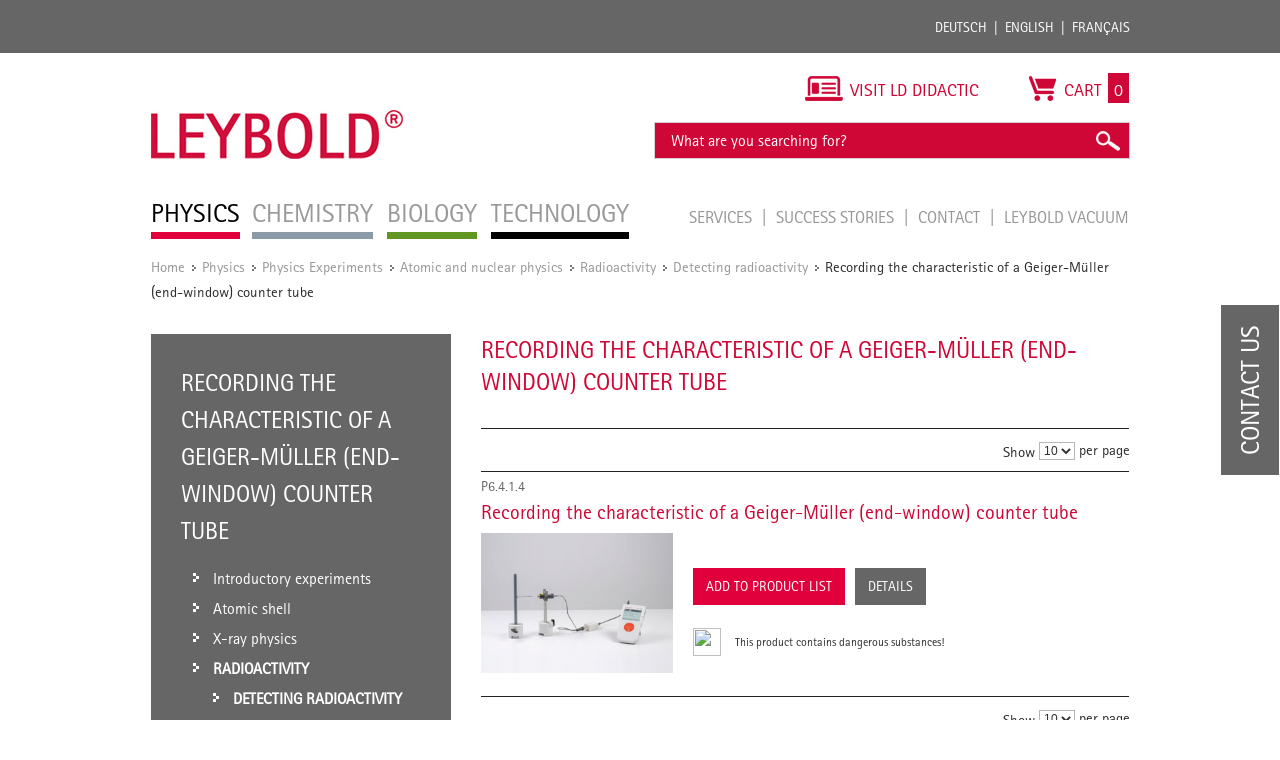

--- FILE ---
content_type: text/html; charset=UTF-8
request_url: https://www.leybold-shop.com/physics/physics-experiments/atomic-and-nuclear-physics/radioactivity/detecting-radioactivity/recording-the-characteristic-of-a-geiger-mueller-end-window-counter-tube.html
body_size: 15922
content:
<!DOCTYPE html PUBLIC "-//W3C//DTD XHTML 1.0 Strict//EN" "http://www.w3.org/TR/xhtml1/DTD/xhtml1-strict.dtd">
<html xmlns="http://www.w3.org/1999/xhtml" xml:lang="en" lang="en">
<head>
<meta http-equiv="Content-Type" content="text/html; charset=utf-8" />
<title>Recording the characteristic of a Geiger-Müller (end-window) counter tube - Detecting radioactivity - Radioactivity - Atomic and nuclear physics - Physics Experiments - Physics</title>
<meta name="description" content="" />
<meta name="keywords" content="" />
<meta name="robots" content="INDEX,FOLLOW" />
<meta name="viewport" content="width=device-width, initial-scale=1.0, maximum-scale=1.0, user-scalable=no" />
<link rel="icon" href="https://www.leybold-shop.com/skin/frontend/ld-didactic/default/favicon.ico" type="image/x-icon" />
<link rel="shortcut icon" href="https://www.leybold-shop.com/skin/frontend/ld-didactic/default/favicon.ico" type="image/x-icon" />
<link rel="stylesheet" media="print" href="https://www.leybold-shop.com/skin/frontend/ld-didactic/default/css/print.css">
<!--[if lt IE 7]>
<script type="text/javascript">
//<![CDATA[
    var BLANK_URL = 'https://www.leybold-shop.com/js/blank.html';
    var BLANK_IMG = 'https://www.leybold-shop.com/js/spacer.gif';
//]]>
</script>
<![endif]-->
<link rel="alternate" href="https://www.leybold-shop.de/physik/versuche-sek-ii-universitaet/atom-und-kernphysik/radioaktivitaet/nachweis-von-radioaktiver-strahlung/aufnahme-der-charakteristik-eines-geiger-mueller-zaehlrohres.html" hreflang="de"/>
<link rel="alternate" href="https://www.leybold-shop.com/physics/physics-experiments/atomic-and-nuclear-physics/radioactivity/detecting-radioactivity/recording-the-characteristic-of-a-geiger-mueller-end-window-counter-tube.html" hreflang="en"/>
<link rel="alternate" href="https://www.feedback-shop.co.uk/physics/physics-experiments/atomic-and-nuclear-physics/radioactivity/detecting-radioactivity/recording-the-characteristic-of-a-geiger-mueller-end-window-counter-tube.html" hreflang="en-gb"/>
<link rel="alternate" href="https://www.leybold-shop.at/physik/versuche-sek-ii-universitaet/atom-und-kernphysik/radioaktivitaet/nachweis-von-radioaktiver-strahlung/aufnahme-der-charakteristik-eines-geiger-mueller-zaehlrohres.html" hreflang="de-at"/>

<link rel="stylesheet" type="text/css" href="https://www.leybold-shop.com/media/css_secure/011dee41117084ede756c86e06396a32.css" media="all" />
<link rel="stylesheet" type="text/css" href="https://www.leybold-shop.com/media/css_secure/bd567a88c5938a2fe009f2f63c46a98c.css" media="print" />
<script type="text/javascript" src="https://www.leybold-shop.com/js/prototype/prototype.js"></script>
<script type="text/javascript" src="https://www.leybold-shop.com/js/lib/ccard.js"></script>
<script type="text/javascript" src="https://www.leybold-shop.com/js/prototype/validation.js"></script>
<script type="text/javascript" src="https://www.leybold-shop.com/js/scriptaculous/builder.js"></script>
<script type="text/javascript" src="https://www.leybold-shop.com/js/scriptaculous/effects.js"></script>
<script type="text/javascript" src="https://www.leybold-shop.com/js/scriptaculous/dragdrop.js"></script>
<script type="text/javascript" src="https://www.leybold-shop.com/js/scriptaculous/controls.js"></script>
<script type="text/javascript" src="https://www.leybold-shop.com/js/scriptaculous/slider.js"></script>
<script type="text/javascript" src="https://www.leybold-shop.com/js/varien/js.js"></script>
<script type="text/javascript" src="https://www.leybold-shop.com/js/varien/form.js"></script>
<script type="text/javascript" src="https://www.leybold-shop.com/js/varien/menu.js"></script>
<script type="text/javascript" src="https://www.leybold-shop.com/js/mage/translate.js"></script>
<script type="text/javascript" src="https://www.leybold-shop.com/js/mage/cookies.js"></script>
<script type="text/javascript" src="https://www.leybold-shop.com/js/mynav/jquery_pol.js"></script>
<script type="text/javascript" src="https://www.leybold-shop.com/js/mynav/script.js"></script>
<script type="text/javascript" src="https://www.leybold-shop.com/js/factfinder/jXHR.js"></script>
<script type="text/javascript" src="https://www.leybold-shop.com/js/factfinder/suggest.js"></script>
<script type="text/javascript" src="https://www.leybold-shop.com/skin/frontend/ld-didactic/default/js/jquery-1.10.2.js"></script>
<script type="text/javascript" src="https://www.leybold-shop.com/skin/frontend/ld-didactic/default/js/jquery.bxslider.min.js"></script>
<script type="text/javascript" src="https://www.leybold-shop.com/skin/frontend/ld-didactic/default/js/validation.js"></script>
<script type="text/javascript" src="https://www.leybold-shop.com/skin/frontend/ld-didactic/default/js/jquery.lightbox-2.6.min.js"></script>
<script type="text/javascript" src="https://www.leybold-shop.com/skin/frontend/base/default/js/jquery-ui.min.js"></script>
<script type="text/javascript" src="https://www.leybold-shop.com/skin/frontend/ld-didactic/default/js/scripts.js"></script>
<link rel="canonical" href="https://www.leybold-shop.com/physics/physics-experiments/atomic-and-nuclear-physics/radioactivity/detecting-radioactivity/recording-the-characteristic-of-a-geiger-mueller-end-window-counter-tube.html" />
<!--[if lt IE 8]>
<link rel="stylesheet" type="text/css" href="https://www.leybold-shop.com/media/css_secure/420e1834c313afdb0c4fcb7d86622633.css" media="all" />
<![endif]-->
<!--[if lt IE 7]>
<script type="text/javascript" src="https://www.leybold-shop.com/js/lib/ds-sleight.js"></script>
<script type="text/javascript" src="https://www.leybold-shop.com/skin/frontend/base/default/js/ie6.js"></script>
<![endif]-->

<script type="text/javascript">
    //<![CDATA[
    Mage.Cookies.path = '/';
    Mage.Cookies.domain = '.www.leybold-shop.com';
    Mage.Cookies.secure = true;
    //]]>
</script>

<script type="text/javascript">
//<![CDATA[
optionalZipCountries = ["IE","PA","HK","MO"];
//]]>
</script>
<script type="text/javascript" src="https://www.leybold-shop.com/skin/frontend/base/default/js/factfinder_onetouchslider/de.factfinder.asn.slider.OneTouchSlider.nocache.js"></script>
<script type="text/javascript">
    oneTouchSliderOnLoad = function() {
        document.fire("ffslider:init");
    }
</script><script type="text/javascript">//<![CDATA[
        var Translator = new Translate([]);
        //]]></script><!--855d1b147463fc1f5407246b8e565c05--></head>
<body class=" catalog-category-view categorypath-physics-physics-experiments-atomic-and-nuclear-physics-radioactivity-detecting-radioactivity-recording-the-characteristic-of-a-geiger-mueller-end-window-counter-tube-html category-recording-the-characteristic-of-a-geiger-mueller-end-window-counter-tube category-physics store_en">
<script type="text/javascript">


    
</script>
<div class="wrapper">
        <noscript>
        <div class="global-site-notice noscript">
            <div class="notice-inner">
                <p>
                    <strong>JavaScript seems to be disabled in your browser.</strong><br />
                    You must have JavaScript enabled in your browser to utilize the functionality of this website.                </p>
            </div>
        </div>
    </noscript>
	
<div class="top_bar-container">

	<div class="top_bar">

		<div class="login">
				<form class="left" id="form-validate" action="https://www.leybold-shop.com/customer/account/loginPost/" method="post" autocomplete="off">
		<input type="text" name="login[username]" id="mini-login" class="input input-text" placeholder="Customer ID / E-Mail" />
		<input type="password" name="login[password]" id="mini-password" class="input input-text" value="" placeholder="Password" />
		<input type="submit" class="button" name="anmelden" value="Login" />
	</form>
	<ul class="left">
		<li>
			<a title="Forgot password?" href="https://www.leybold-shop.com/customer/account/forgotpassword/" >Forgot password?</a>
		</li>
		<li class="last">
			<a title="Register" href="https://www.leybold-shop.com/customer/account/create/">Register</a>
		</li>
	</ul>
					</div>

		<div class="languages">
			<ul class="right">
				<li><a title="Deutsch" href="http://www.leybold-shop.de">Deutsch</a></li>
				<li><a title="English" href="http://www.leybold-shop.com">English</a></li>
				<li class="last"><a title="Français" href="https://www.leybold-shop.fr">Français</a></li>
			</ul>
		</div>

	</div>
</div>    <div class="page">
        <div class="header-container">
    <div class="header">
			<div class="left">
				          <div id='logo'>
						<a href="https://www.leybold-shop.com/" title="Leybold" class="leybold-logo">
							<img alt="LEYBOLD" src="https://www.leybold-shop.com/skin/frontend/ld-didactic/default/images/Leybold_Logo.jpg">
						</a>
					</div>
								<div class="nav-container">
    <ul id="nav">
        <li  class="level0 nav-1 first active level-top parent"><a href="https://www.leybold-shop.com/physics.html"  class="level-top" ><span>Physics</span></a><ul class="level0"><li  class="level1 nav-1-1 first parent"><a href="https://www.leybold-shop.com/physics/physics-equipment.html" ><span>Physics Equipment</span></a><ul class="level1"><li  class="level2 nav-1-1-1 first parent"><a href="https://www.leybold-shop.com/physics/physics-equipment/systems.html" ><span>Systems</span></a><ul class="level2"><li  class="level3 nav-1-1-1-1 first"><a href="https://www.leybold-shop.com/physics/physics-equipment/systems/cassy.html" ><span>CASSY</span></a></li><li  class="level3 nav-1-1-1-2 last"><a href="https://www.leybold-shop.com/physics/physics-equipment/systems/students-experiments.html" ><span>Students experiments</span></a></li></ul></li><li  class="level2 nav-1-1-2 parent"><a href="https://www.leybold-shop.com/physics/physics-equipment/mechanics.html" ><span>Mechanics</span></a><ul class="level2"><li  class="level3 nav-1-1-2-1 first"><a href="https://www.leybold-shop.com/physics/physics-equipment/mechanics/stand-material.html" ><span>Stand material</span></a></li><li  class="level3 nav-1-1-2-2"><a href="https://www.leybold-shop.com/physics/physics-equipment/mechanics/measuring-devices.html" ><span>Measuring devices</span></a></li><li  class="level3 nav-1-1-2-3"><a href="https://www.leybold-shop.com/physics/physics-equipment/mechanics/simple-machines.html" ><span>Simple machines</span></a></li><li  class="level3 nav-1-1-2-4"><a href="https://www.leybold-shop.com/physics/physics-equipment/mechanics/mechanics-on-the-adhesive-magnetic-board.html" ><span>Mechanics on the adhesive magnetic board</span></a></li><li  class="level3 nav-1-1-2-5"><a href="https://www.leybold-shop.com/physics/physics-equipment/mechanics/dynamics-and-kinematics.html" ><span>Dynamics and Kinematics</span></a></li><li  class="level3 nav-1-1-2-6"><a href="https://www.leybold-shop.com/physics/physics-equipment/mechanics/rotational-motion.html" ><span>Rotational motion</span></a></li><li  class="level3 nav-1-1-2-7"><a href="https://www.leybold-shop.com/physics/physics-equipment/mechanics/mechanical-oscillations.html" ><span>Mechanical oscillations</span></a></li><li  class="level3 nav-1-1-2-8"><a href="https://www.leybold-shop.com/physics/physics-equipment/mechanics/mechanical-waves.html" ><span>Mechanical waves</span></a></li><li  class="level3 nav-1-1-2-9"><a href="https://www.leybold-shop.com/physics/physics-equipment/mechanics/acoustics.html" ><span>Acoustics</span></a></li><li  class="level3 nav-1-1-2-10"><a href="https://www.leybold-shop.com/physics/physics-equipment/mechanics/mechanics-of-liquids.html" ><span>Mechanics of liquids</span></a></li><li  class="level3 nav-1-1-2-11"><a href="https://www.leybold-shop.com/physics/physics-equipment/mechanics/mechanics-of-gases.html" ><span>Mechanics of gases</span></a></li><li  class="level3 nav-1-1-2-12"><a href="https://www.leybold-shop.com/physics/physics-equipment/mechanics/vacuum.html" ><span>Vacuum</span></a></li><li  class="level3 nav-1-1-2-13"><a href="https://www.leybold-shop.com/physics/physics-equipment/mechanics/aerodynamics.html" ><span>Aerodynamics</span></a></li><li  class="level3 nav-1-1-2-14 last"><a href="https://www.leybold-shop.com/physics/physics-equipment/mechanics/manuals.html" ><span>Manuals</span></a></li></ul></li><li  class="level2 nav-1-1-3 parent"><a href="https://www.leybold-shop.com/physics/physics-equipment/heat.html" ><span>Heat</span></a><ul class="level2"><li  class="level3 nav-1-1-3-1 first"><a href="https://www.leybold-shop.com/physics/physics-equipment/heat/heaters.html" ><span>Heaters</span></a></li><li  class="level3 nav-1-1-3-2"><a href="https://www.leybold-shop.com/physics/physics-equipment/heat/temperature-measurement.html" ><span>Temperature measurement</span></a></li><li  class="level3 nav-1-1-3-3"><a href="https://www.leybold-shop.com/physics/physics-equipment/heat/themal-expansion-of-bodies-and-liquids.html" ><span>Themal expansion of bodies and liquids</span></a></li><li  class="level3 nav-1-1-3-4"><a href="https://www.leybold-shop.com/physics/physics-equipment/heat/calorimetry.html" ><span>Calorimetry</span></a></li><li  class="level3 nav-1-1-3-5"><a href="https://www.leybold-shop.com/physics/physics-equipment/heat/thermal-behavior-of-gases.html" ><span>Thermal behavior of gases</span></a></li><li  class="level3 nav-1-1-3-6"><a href="https://www.leybold-shop.com/physics/physics-equipment/heat/aggregat-states-and-phase-transitions.html" ><span>Aggregat states and phase transitions</span></a></li><li  class="level3 nav-1-1-3-7"><a href="https://www.leybold-shop.com/physics/physics-equipment/heat/heat-transfer.html" ><span>Heat transfer</span></a></li><li  class="level3 nav-1-1-3-8"><a href="https://www.leybold-shop.com/physics/physics-equipment/heat/heat-and-work.html" ><span>Heat and work</span></a></li><li  class="level3 nav-1-1-3-9"><a href="https://www.leybold-shop.com/physics/physics-equipment/heat/meteorology.html" ><span>Meteorology</span></a></li><li  class="level3 nav-1-1-3-10"><a href="https://www.leybold-shop.com/physics/physics-equipment/heat/problems-of-climate.html" ><span>Problems of climate</span></a></li><li  class="level3 nav-1-1-3-11 last"><a href="https://www.leybold-shop.com/physics/physics-equipment/heat/manuals.html" ><span>Manuals</span></a></li></ul></li><li  class="level2 nav-1-1-4 parent"><a href="https://www.leybold-shop.com/physics/physics-equipment/electricity-electronics.html" ><span>Electricity/Electronics</span></a><ul class="level2"><li  class="level3 nav-1-1-4-1 first"><a href="https://www.leybold-shop.com/physics/physics-equipment/electricity-electronics/electrical-power-supply-units.html" ><span>Electrical power supply units</span></a></li><li  class="level3 nav-1-1-4-2"><a href="https://www.leybold-shop.com/physics/physics-equipment/electricity-electronics/electrical-measuring-instruments.html" ><span>Electrical measuring instruments</span></a></li><li  class="level3 nav-1-1-4-3"><a href="https://www.leybold-shop.com/physics/physics-equipment/electricity-electronics/electricity-and-electronics-accessories.html" ><span>Electricity and electronics accessories</span></a></li><li  class="level3 nav-1-1-4-4"><a href="https://www.leybold-shop.com/physics/physics-equipment/electricity-electronics/electrostatics.html" ><span>Electrostatics</span></a></li><li  class="level3 nav-1-1-4-5"><a href="https://www.leybold-shop.com/physics/physics-equipment/electricity-electronics/electrical-conductivity.html" ><span>Electrical conductivity</span></a></li><li  class="level3 nav-1-1-4-6"><a href="https://www.leybold-shop.com/physics/physics-equipment/electricity-electronics/magnetostatics.html" ><span>Magnetostatics</span></a></li><li  class="level3 nav-1-1-4-7"><a href="https://www.leybold-shop.com/physics/physics-equipment/electricity-electronics/electromagnetism-and-induction.html" ><span>Electromagnetism and induction</span></a></li><li  class="level3 nav-1-1-4-8"><a href="https://www.leybold-shop.com/physics/physics-equipment/electricity-electronics/electrical-machine-teaching-models-elm.html" ><span>Electrical machine teaching models (ELM)</span></a></li><li  class="level3 nav-1-1-4-9"><a href="https://www.leybold-shop.com/physics/physics-equipment/electricity-electronics/electricity-electronics-bst.html" ><span>Electricity/electronics (BST)</span></a></li><li  class="level3 nav-1-1-4-10"><a href="https://www.leybold-shop.com/physics/physics-equipment/electricity-electronics/electricity-electronics-ste.html" ><span>Electricity/electronics (STE)</span></a></li><li  class="level3 nav-1-1-4-11"><a href="https://www.leybold-shop.com/physics/physics-equipment/electricity-electronics/digital-technology.html" ><span>Digital technology</span></a></li><li  class="level3 nav-1-1-4-12"><a href="https://www.leybold-shop.com/physics/physics-equipment/electricity-electronics/electromagnetic-oscillations-and-waves.html" ><span>Electromagnetic oscillations and waves</span></a></li><li  class="level3 nav-1-1-4-13"><a href="https://www.leybold-shop.com/physics/physics-equipment/electricity-electronics/electroacoustics.html" ><span>Electroacoustics</span></a></li><li  class="level3 nav-1-1-4-14"><a href="https://www.leybold-shop.com/physics/physics-equipment/electricity-electronics/thermoelectricity.html" ><span>Thermoelectricity</span></a></li><li  class="level3 nav-1-1-4-15 last"><a href="https://www.leybold-shop.com/physics/physics-equipment/electricity-electronics/manuals.html" ><span>Manuals</span></a></li></ul></li><li  class="level2 nav-1-1-5 parent"><a href="https://www.leybold-shop.com/physics/physics-equipment/optics.html" ><span>Optics</span></a><ul class="level2"><li  class="level3 nav-1-1-5-1 first"><a href="https://www.leybold-shop.com/physics/physics-equipment/optics/geometrical-optics.html" ><span>Geometrical optics</span></a></li><li  class="level3 nav-1-1-5-2"><a href="https://www.leybold-shop.com/physics/physics-equipment/optics/optical-benches-and-accessories.html" ><span>Optical benches and accessories</span></a></li><li  class="level3 nav-1-1-5-3"><a href="https://www.leybold-shop.com/physics/physics-equipment/optics/light-sources-and-accessories.html" ><span>Light sources and accessories</span></a></li><li  class="level3 nav-1-1-5-4"><a href="https://www.leybold-shop.com/physics/physics-equipment/optics/optical-components.html" ><span>Optical components</span></a></li><li  class="level3 nav-1-1-5-5"><a href="https://www.leybold-shop.com/physics/physics-equipment/optics/wave-optics.html" ><span>Wave optics</span></a></li><li  class="level3 nav-1-1-5-6"><a href="https://www.leybold-shop.com/physics/physics-equipment/optics/interferometry-and-holography.html" ><span>Interferometry and holography</span></a></li><li  class="level3 nav-1-1-5-7"><a href="https://www.leybold-shop.com/physics/physics-equipment/optics/spectroscopy.html" ><span>Spectroscopy</span></a></li><li  class="level3 nav-1-1-5-8"><a href="https://www.leybold-shop.com/physics/physics-equipment/optics/velocity-of-light.html" ><span>Velocity of light</span></a></li><li  class="level3 nav-1-1-5-9"><a href="https://www.leybold-shop.com/physics/physics-equipment/optics/electro-optic-and-magneto-optic-effects.html" ><span>Electro-optic and magneto-optic effects</span></a></li><li  class="level3 nav-1-1-5-10"><a href="https://www.leybold-shop.com/physics/physics-equipment/optics/laser-optics.html" ><span>Laser optics</span></a></li><li  class="level3 nav-1-1-5-11 last"><a href="https://www.leybold-shop.com/physics/physics-equipment/optics/manuals.html" ><span>Manuals</span></a></li></ul></li><li  class="level2 nav-1-1-6 parent"><a href="https://www.leybold-shop.com/physics/physics-equipment/atomic-and-nuclear-physics.html" ><span>Atomic and nuclear physics</span></a><ul class="level2"><li  class="level3 nav-1-1-6-1 first"><a href="https://www.leybold-shop.com/physics/physics-equipment/atomic-and-nuclear-physics/fundamentals.html" ><span>Fundamentals</span></a></li><li  class="level3 nav-1-1-6-2"><a href="https://www.leybold-shop.com/physics/physics-equipment/atomic-and-nuclear-physics/physics-of-the-electron.html" ><span>Physics of the electron</span></a></li><li  class="level3 nav-1-1-6-3"><a href="https://www.leybold-shop.com/physics/physics-equipment/atomic-and-nuclear-physics/franck-hertz-experiments.html" ><span>Franck-Hertz experiments</span></a></li><li  class="level3 nav-1-1-6-4"><a href="https://www.leybold-shop.com/physics/physics-equipment/atomic-and-nuclear-physics/electron-spin-resonance.html" ><span>Electron spin resonance</span></a></li><li  class="level3 nav-1-1-6-5"><a href="https://www.leybold-shop.com/physics/physics-equipment/atomic-and-nuclear-physics/nuclear-magnetic-resonance-nmr.html" ><span>Nuclear magnetic resonance - NMR</span></a></li><li  class="level3 nav-1-1-6-6"><a href="https://www.leybold-shop.com/physics/physics-equipment/atomic-and-nuclear-physics/zeeman-effect.html" ><span>Zeeman effect</span></a></li><li  class="level3 nav-1-1-6-7"><a href="https://www.leybold-shop.com/physics/physics-equipment/atomic-and-nuclear-physics/x-ray-apparatus.html" ><span>X-ray apparatus</span></a></li><li  class="level3 nav-1-1-6-8"><a href="https://www.leybold-shop.com/physics/physics-equipment/atomic-and-nuclear-physics/sensors-for-alpha-beta-gamma-and-x-rays.html" ><span>Sensors for &alpha;-, &beta;-, &gamma;- and X-rays</span></a></li><li  class="level3 nav-1-1-6-9"><a href="https://www.leybold-shop.com/physics/physics-equipment/atomic-and-nuclear-physics/radioactivity.html" ><span>Radioactivity</span></a></li><li  class="level3 nav-1-1-6-10"><a href="https://www.leybold-shop.com/physics/physics-equipment/atomic-and-nuclear-physics/energy-analysis.html" ><span>Energy analysis</span></a></li><li  class="level3 nav-1-1-6-11 last"><a href="https://www.leybold-shop.com/physics/physics-equipment/atomic-and-nuclear-physics/manuals.html" ><span>Manuals</span></a></li></ul></li><li  class="level2 nav-1-1-7 parent"><a href="https://www.leybold-shop.com/physics/physics-equipment/solid-state-physics.html" ><span>Solid-state physics</span></a><ul class="level2"><li  class="level3 nav-1-1-7-1 first"><a href="https://www.leybold-shop.com/physics/physics-equipment/solid-state-physics/structure-of-crystals.html" ><span>Structure of crystals</span></a></li><li  class="level3 nav-1-1-7-2"><a href="https://www.leybold-shop.com/physics/physics-equipment/solid-state-physics/conduction-phenomena.html" ><span>Conduction phenomena</span></a></li><li  class="level3 nav-1-1-7-3 last"><a href="https://www.leybold-shop.com/physics/physics-equipment/solid-state-physics/manuals.html" ><span>Manuals</span></a></li></ul></li><li  class="level2 nav-1-1-8 last parent"><a href="https://www.leybold-shop.com/physics/physics-equipment/auxiliary-equipment.html" ><span>Auxiliary equipment</span></a><ul class="level2"><li  class="level3 nav-1-1-8-1 first"><a href="https://www.leybold-shop.com/physics/physics-equipment/auxiliary-equipment/erlenmeyer-flasks.html" ><span>Erlenmeyer flasks</span></a></li><li  class="level3 nav-1-1-8-2"><a href="https://www.leybold-shop.com/physics/physics-equipment/auxiliary-equipment/beakers.html" ><span>Beakers</span></a></li><li  class="level3 nav-1-1-8-3"><a href="https://www.leybold-shop.com/physics/physics-equipment/auxiliary-equipment/volumetric-flasks-pycnometers.html" ><span>Volumetric flasks, Pycnometers</span></a></li><li  class="level3 nav-1-1-8-4"><a href="https://www.leybold-shop.com/physics/physics-equipment/auxiliary-equipment/funnels.html" ><span>Funnels</span></a></li><li  class="level3 nav-1-1-8-5"><a href="https://www.leybold-shop.com/physics/physics-equipment/auxiliary-equipment/self-supporting-cylinders.html" ><span>Self-supporting cylinders</span></a></li><li  class="level3 nav-1-1-8-6"><a href="https://www.leybold-shop.com/physics/physics-equipment/auxiliary-equipment/graduated-pipettes.html" ><span>Graduated pipettes</span></a></li><li  class="level3 nav-1-1-8-7"><a href="https://www.leybold-shop.com/physics/physics-equipment/auxiliary-equipment/graduated-cylinders-measuring-beakers.html" ><span>Graduated cylinders/measuring beakers</span></a></li><li  class="level3 nav-1-1-8-8"><a href="https://www.leybold-shop.com/physics/physics-equipment/auxiliary-equipment/glass-tubes-glass-rods.html" ><span>Glass tubes, glass rods</span></a></li><li  class="level3 nav-1-1-8-9"><a href="https://www.leybold-shop.com/physics/physics-equipment/auxiliary-equipment/adapter.html" ><span>Adapter</span></a></li><li  class="level3 nav-1-1-8-10"><a href="https://www.leybold-shop.com/physics/physics-equipment/auxiliary-equipment/test-tubes-and-racks.html" ><span>Test tubes and racks</span></a></li><li  class="level3 nav-1-1-8-11"><a href="https://www.leybold-shop.com/physics/physics-equipment/auxiliary-equipment/ruber-stoppers-and-accessories.html" ><span>Ruber stoppers and accessories</span></a></li><li  class="level3 nav-1-1-8-12"><a href="https://www.leybold-shop.com/physics/physics-equipment/auxiliary-equipment/tubing-and-accessories.html" ><span>Tubing and accessories</span></a></li><li  class="level3 nav-1-1-8-13"><a href="https://www.leybold-shop.com/physics/physics-equipment/auxiliary-equipment/screw-caps-and-accessories.html" ><span>Screw caps and accessories</span></a></li><li  class="level3 nav-1-1-8-14"><a href="https://www.leybold-shop.com/physics/physics-equipment/auxiliary-equipment/stopcock-glass.html" ><span>Stopcock, glass</span></a></li><li  class="level3 nav-1-1-8-15"><a href="https://www.leybold-shop.com/physics/physics-equipment/auxiliary-equipment/brushes.html" ><span>Brushes</span></a></li><li  class="level3 nav-1-1-8-16"><a href="https://www.leybold-shop.com/physics/physics-equipment/auxiliary-equipment/spatulas-and-tweezers.html" ><span>Spatulas and tweezers</span></a></li><li  class="level3 nav-1-1-8-17"><a href="https://www.leybold-shop.com/physics/physics-equipment/auxiliary-equipment/glass-working.html" ><span>Glass working</span></a></li><li  class="level3 nav-1-1-8-18"><a href="https://www.leybold-shop.com/physics/physics-equipment/auxiliary-equipment/tools.html" ><span>Tools</span></a></li><li  class="level3 nav-1-1-8-19"><a href="https://www.leybold-shop.com/physics/physics-equipment/auxiliary-equipment/laboratory-gases-and-accessories.html" ><span>Laboratory gases and accessories</span></a></li><li  class="level3 nav-1-1-8-20"><a href="https://www.leybold-shop.com/physics/physics-equipment/auxiliary-equipment/storage.html" ><span>Storage</span></a></li><li  class="level3 nav-1-1-8-21 last"><a href="https://www.leybold-shop.com/physics/physics-equipment/auxiliary-equipment/projectors.html" ><span>Projectors</span></a></li></ul></li></ul></li><li  class="level1 nav-1-2 active parent"><a href="https://www.leybold-shop.com/physics/physics-experiments.html" ><span>Physics Experiments</span></a><ul class="level1"><li  class="level2 nav-1-2-1 first parent"><a href="https://www.leybold-shop.com/physics/physics-experiments/mechanics.html" ><span>Mechanics</span></a><ul class="level2"><li  class="level3 nav-1-2-1-1 first"><a href="https://www.leybold-shop.com/physics/physics-experiments/mechanics/measuring-methods.html" ><span>Measuring methods</span></a></li><li  class="level3 nav-1-2-1-2"><a href="https://www.leybold-shop.com/physics/physics-experiments/mechanics/forces.html" ><span>Forces</span></a></li><li  class="level3 nav-1-2-1-3"><a href="https://www.leybold-shop.com/physics/physics-experiments/mechanics/translational-motions-of-a-mass-point.html" ><span>Translational motions of a mass point</span></a></li><li  class="level3 nav-1-2-1-4"><a href="https://www.leybold-shop.com/physics/physics-experiments/mechanics/rotational-motions-of-a-rigid-body.html" ><span>Rotational motions of a rigid body</span></a></li><li  class="level3 nav-1-2-1-5"><a href="https://www.leybold-shop.com/physics/physics-experiments/mechanics/oscillations.html" ><span>Oscillations</span></a></li><li  class="level3 nav-1-2-1-6"><a href="https://www.leybold-shop.com/physics/physics-experiments/mechanics/wave-mechanics.html" ><span>Wave mechanics</span></a></li><li  class="level3 nav-1-2-1-7"><a href="https://www.leybold-shop.com/physics/physics-experiments/mechanics/acoustics.html" ><span>Acoustics</span></a></li><li  class="level3 nav-1-2-1-8 last"><a href="https://www.leybold-shop.com/physics/physics-experiments/mechanics/aero-and-hydrodynamics.html" ><span>Aero- and hydrodynamics</span></a></li></ul></li><li  class="level2 nav-1-2-2 parent"><a href="https://www.leybold-shop.com/physics/physics-experiments/heat.html" ><span>Heat</span></a><ul class="level2"><li  class="level3 nav-1-2-2-1 first"><a href="https://www.leybold-shop.com/physics/physics-experiments/heat/thermal-expansion.html" ><span>Thermal expansion</span></a></li><li  class="level3 nav-1-2-2-2"><a href="https://www.leybold-shop.com/physics/physics-experiments/heat/heat-transfer.html" ><span>Heat transfer</span></a></li><li  class="level3 nav-1-2-2-3"><a href="https://www.leybold-shop.com/physics/physics-experiments/heat/heat-as-a-form-of-energy.html" ><span>Heat as a form of energy</span></a></li><li  class="level3 nav-1-2-2-4"><a href="https://www.leybold-shop.com/physics/physics-experiments/heat/phase-transitions.html" ><span>Phase transitions</span></a></li><li  class="level3 nav-1-2-2-5"><a href="https://www.leybold-shop.com/physics/physics-experiments/heat/kinetic-theory-of-gases.html" ><span>Kinetic theory of gases</span></a></li><li  class="level3 nav-1-2-2-6 last"><a href="https://www.leybold-shop.com/physics/physics-experiments/heat/thermodynamic-cycle.html" ><span>Thermodynamic cycle</span></a></li></ul></li><li  class="level2 nav-1-2-3 parent"><a href="https://www.leybold-shop.com/physics/physics-experiments/electricity.html" ><span>Electricity</span></a><ul class="level2"><li  class="level3 nav-1-2-3-1 first"><a href="https://www.leybold-shop.com/physics/physics-experiments/electricity/electrostatics.html" ><span>Electrostatics</span></a></li><li  class="level3 nav-1-2-3-2"><a href="https://www.leybold-shop.com/physics/physics-experiments/electricity/fundamentals-of-electricity.html" ><span>Fundamentals of electricity</span></a></li><li  class="level3 nav-1-2-3-3"><a href="https://www.leybold-shop.com/physics/physics-experiments/electricity/magnetostatics.html" ><span>Magnetostatics</span></a></li><li  class="level3 nav-1-2-3-4"><a href="https://www.leybold-shop.com/physics/physics-experiments/electricity/electromagnetic-induction.html" ><span>Electromagnetic induction</span></a></li><li  class="level3 nav-1-2-3-5"><a href="https://www.leybold-shop.com/physics/physics-experiments/electricity/electrical-machines.html" ><span>Electrical machines</span></a></li><li  class="level3 nav-1-2-3-6"><a href="https://www.leybold-shop.com/physics/physics-experiments/electricity/dc-and-ac-circuits.html" ><span>DC and AC circuits</span></a></li><li  class="level3 nav-1-2-3-7"><a href="https://www.leybold-shop.com/physics/physics-experiments/electricity/electromagnetic-oscillations-and-waves.html" ><span>Electromagnetic oscillations and waves</span></a></li><li  class="level3 nav-1-2-3-8"><a href="https://www.leybold-shop.com/physics/physics-experiments/electricity/free-charge-carriers-in-a-vacuum.html" ><span>Free charge carriers in a vacuum</span></a></li><li  class="level3 nav-1-2-3-9 last"><a href="https://www.leybold-shop.com/physics/physics-experiments/electricity/electrical-conduction-in-gases.html" ><span>Electrical conduction in gases</span></a></li></ul></li><li  class="level2 nav-1-2-4 parent"><a href="https://www.leybold-shop.com/physics/physics-experiments/electronics.html" ><span>Electronics</span></a><ul class="level2"><li  class="level3 nav-1-2-4-1 first"><a href="https://www.leybold-shop.com/physics/physics-experiments/electronics/components-and-basic-circuits.html" ><span>Components and basic circuits</span></a></li><li  class="level3 nav-1-2-4-2 last"><a href="https://www.leybold-shop.com/physics/physics-experiments/electronics/digital-electronics.html" ><span>Digital electronics</span></a></li></ul></li><li  class="level2 nav-1-2-5 parent"><a href="https://www.leybold-shop.com/physics/physics-experiments/optics.html" ><span>Optics</span></a><ul class="level2"><li  class="level3 nav-1-2-5-1 first"><a href="https://www.leybold-shop.com/physics/physics-experiments/optics/geometrical-optics.html" ><span>Geometrical optics</span></a></li><li  class="level3 nav-1-2-5-2"><a href="https://www.leybold-shop.com/physics/physics-experiments/optics/dispersion-and-chromatics.html" ><span>Dispersion and chromatics</span></a></li><li  class="level3 nav-1-2-5-3"><a href="https://www.leybold-shop.com/physics/physics-experiments/optics/wave-optics.html" ><span>Wave optics</span></a></li><li  class="level3 nav-1-2-5-4"><a href="https://www.leybold-shop.com/physics/physics-experiments/optics/polarization.html" ><span>Polarization</span></a></li><li  class="level3 nav-1-2-5-5"><a href="https://www.leybold-shop.com/physics/physics-experiments/optics/light-intensity.html" ><span>Light intensity</span></a></li><li  class="level3 nav-1-2-5-6"><a href="https://www.leybold-shop.com/physics/physics-experiments/optics/velocity-of-light.html" ><span>Velocity of light</span></a></li><li  class="level3 nav-1-2-5-7"><a href="https://www.leybold-shop.com/physics/physics-experiments/optics/spectrometer.html" ><span>Spectrometer</span></a></li><li  class="level3 nav-1-2-5-8 last"><a href="https://www.leybold-shop.com/physics/physics-experiments/optics/photonics.html" ><span>Photonics</span></a></li></ul></li><li  class="level2 nav-1-2-6 active parent"><a href="https://www.leybold-shop.com/physics/physics-experiments/atomic-and-nuclear-physics.html" ><span>Atomic and nuclear physics</span></a><ul class="level2"><li  class="level3 nav-1-2-6-1 first"><a href="https://www.leybold-shop.com/physics/physics-experiments/atomic-and-nuclear-physics/introductory-experiments.html" ><span>Introductory experiments</span></a></li><li  class="level3 nav-1-2-6-2"><a href="https://www.leybold-shop.com/physics/physics-experiments/atomic-and-nuclear-physics/atomic-shell.html" ><span>Atomic shell</span></a></li><li  class="level3 nav-1-2-6-3"><a href="https://www.leybold-shop.com/physics/physics-experiments/atomic-and-nuclear-physics/x-ray-physics.html" ><span>X-ray physics</span></a></li><li  class="level3 nav-1-2-6-4 active"><a href="https://www.leybold-shop.com/physics/physics-experiments/atomic-and-nuclear-physics/radioactivity.html" ><span>Radioactivity</span></a></li><li  class="level3 nav-1-2-6-5"><a href="https://www.leybold-shop.com/physics/physics-experiments/atomic-and-nuclear-physics/nuclear-physics.html" ><span>Nuclear physics</span></a></li><li  class="level3 nav-1-2-6-6 last"><a href="https://www.leybold-shop.com/physics/physics-experiments/atomic-and-nuclear-physics/quantum-physics.html" ><span>Quantum physics</span></a></li></ul></li><li  class="level2 nav-1-2-7 last parent"><a href="https://www.leybold-shop.com/physics/physics-experiments/solid-state-physics.html" ><span>Solid-state physics</span></a><ul class="level2"><li  class="level3 nav-1-2-7-1 first"><a href="https://www.leybold-shop.com/physics/physics-experiments/solid-state-physics/properties-of-crystals.html" ><span>Properties of crystals</span></a></li><li  class="level3 nav-1-2-7-2"><a href="https://www.leybold-shop.com/physics/physics-experiments/solid-state-physics/conduction-phenomena.html" ><span>Conduction phenomena</span></a></li><li  class="level3 nav-1-2-7-3"><a href="https://www.leybold-shop.com/physics/physics-experiments/solid-state-physics/magnetism.html" ><span>Magnetism</span></a></li><li  class="level3 nav-1-2-7-4 last"><a href="https://www.leybold-shop.com/physics/physics-experiments/solid-state-physics/applied-solid-state-physics.html" ><span>Applied solid-state physics</span></a></li></ul></li></ul></li><li  class="level1 nav-1-3 parent"><a href="https://www.leybold-shop.com/physics/demonstration-experiments-physics.html" ><span>Demonstration Experiments</span></a><ul class="level1"><li  class="level2 nav-1-3-1 first parent"><a href="https://www.leybold-shop.com/physics/demonstration-experiments-physics/mechanics.html" ><span>Mechanics</span></a><ul class="level2"><li  class="level3 nav-1-3-1-1 first"><a href="https://www.leybold-shop.com/physics/demonstration-experiments-physics/mechanics/common-properties-of-bodies.html" ><span>Common properties of bodies</span></a></li><li  class="level3 nav-1-3-1-2"><a href="https://www.leybold-shop.com/physics/demonstration-experiments-physics/mechanics/forces-and-work.html" ><span>Forces and Work</span></a></li><li  class="level3 nav-1-3-1-3"><a href="https://www.leybold-shop.com/physics/demonstration-experiments-physics/mechanics/motion.html" ><span>Motion</span></a></li><li  class="level3 nav-1-3-1-4"><a href="https://www.leybold-shop.com/physics/demonstration-experiments-physics/mechanics/mechanical-oscillations-and-waves.html" ><span>Mechanical oscillations and waves</span></a></li><li  class="level3 nav-1-3-1-5"><a href="https://www.leybold-shop.com/physics/demonstration-experiments-physics/mechanics/acoustics.html" ><span>Acoustics</span></a></li><li  class="level3 nav-1-3-1-6"><a href="https://www.leybold-shop.com/physics/demonstration-experiments-physics/mechanics/structure-of-substances-and-particles.html" ><span>Structure of substances and particles</span></a></li><li  class="level3 nav-1-3-1-7 last"><a href="https://www.leybold-shop.com/physics/demonstration-experiments-physics/mechanics/mechanics-of-liquids-and-gases.html" ><span>Mechanics of liquids and gases</span></a></li></ul></li><li  class="level2 nav-1-3-2 parent"><a href="https://www.leybold-shop.com/physics/demonstration-experiments-physics/heat.html" ><span>Heat</span></a><ul class="level2"><li  class="level3 nav-1-3-2-1 first"><a href="https://www.leybold-shop.com/physics/demonstration-experiments-physics/heat/thermal-behaviour-of-bodies.html" ><span>Thermal behaviour of bodies</span></a></li><li  class="level3 nav-1-3-2-2"><a href="https://www.leybold-shop.com/physics/demonstration-experiments-physics/heat/thermal-energy.html" ><span>Thermal energy</span></a></li><li  class="level3 nav-1-3-2-3"><a href="https://www.leybold-shop.com/physics/demonstration-experiments-physics/heat/heat-transfer.html" ><span>Heat transfer</span></a></li><li  class="level3 nav-1-3-2-4"><a href="https://www.leybold-shop.com/physics/demonstration-experiments-physics/heat/changes-of-the-state-of-aggregation.html" ><span>Changes of the state of aggregation</span></a></li><li  class="level3 nav-1-3-2-5 last"><a href="https://www.leybold-shop.com/physics/demonstration-experiments-physics/heat/conservation-of-energy.html" ><span>Conservation of energy</span></a></li></ul></li><li  class="level2 nav-1-3-3 parent"><a href="https://www.leybold-shop.com/physics/demonstration-experiments-physics/electricity.html" ><span>Electricity</span></a><ul class="level2"><li  class="level3 nav-1-3-3-1 first"><a href="https://www.leybold-shop.com/physics/demonstration-experiments-physics/electricity/electrostatics.html" ><span>Electrostatics</span></a></li><li  class="level3 nav-1-3-3-2"><a href="https://www.leybold-shop.com/physics/demonstration-experiments-physics/electricity/basic-electric-circuits.html" ><span>Basic electric circuits</span></a></li><li  class="level3 nav-1-3-3-3"><a href="https://www.leybold-shop.com/physics/demonstration-experiments-physics/electricity/electromagnetism-and-induction.html" ><span>Electromagnetism and induction</span></a></li><li  class="level3 nav-1-3-3-4"><a href="https://www.leybold-shop.com/physics/demonstration-experiments-physics/electricity/motors-and-generators.html" ><span>Motors and generators</span></a></li><li  class="level3 nav-1-3-3-5"><a href="https://www.leybold-shop.com/physics/demonstration-experiments-physics/electricity/electrical-safety-in-the-household.html" ><span>Electrical safety in the household</span></a></li><li  class="level3 nav-1-3-3-6 last"><a href="https://www.leybold-shop.com/physics/demonstration-experiments-physics/electricity/phenomena-of-electrical-conduction.html" ><span>Phenomena of electrical conduction</span></a></li></ul></li><li  class="level2 nav-1-3-4 parent"><a href="https://www.leybold-shop.com/physics/demonstration-experiments-physics/electronics.html" ><span>Electronics</span></a><ul class="level2"><li  class="level3 nav-1-3-4-1 first last"><a href="https://www.leybold-shop.com/physics/demonstration-experiments-physics/electronics/basic-electronic-circuits.html" ><span>Basic electronic circuits </span></a></li></ul></li><li  class="level2 nav-1-3-5 parent"><a href="https://www.leybold-shop.com/physics/demonstration-experiments-physics/optics.html" ><span>Optics</span></a><ul class="level2"><li  class="level3 nav-1-3-5-1 first"><a href="https://www.leybold-shop.com/physics/demonstration-experiments-physics/optics/sources-and-propagation-of-light.html" ><span>Sources and propagation of light</span></a></li><li  class="level3 nav-1-3-5-2"><a href="https://www.leybold-shop.com/physics/demonstration-experiments-physics/optics/formation-of-images-by-lenses-and-mirrors.html" ><span>Formation of images by lenses and mirrors</span></a></li><li  class="level3 nav-1-3-5-3"><a href="https://www.leybold-shop.com/physics/demonstration-experiments-physics/optics/optical-instruments.html" ><span>Optical instruments</span></a></li><li  class="level3 nav-1-3-5-4 last"><a href="https://www.leybold-shop.com/physics/demonstration-experiments-physics/optics/light-and-colour.html" ><span>Light and colour </span></a></li></ul></li><li  class="level2 nav-1-3-6 last parent"><a href="https://www.leybold-shop.com/physics/demonstration-experiments-physics/radioactivity.html" ><span>Radioactivity</span></a><ul class="level2"><li  class="level3 nav-1-3-6-1 first last"><a href="https://www.leybold-shop.com/physics/demonstration-experiments-physics/radioactivity/detection-and-properties-of-radioactive-radiation.html" ><span>Detection and properties of radioactive radiation </span></a></li></ul></li></ul></li><li  class="level1 nav-1-4 parent"><a href="https://www.leybold-shop.com/physics/basic-science-kits-physics.html" ><span>Basic Science Kits</span></a><ul class="level1"><li  class="level2 nav-1-4-1 first parent"><a href="https://www.leybold-shop.com/physics/basic-science-kits-physics/basic-science-kits-natural-sciences.html" ><span>Basic Science Kits Natural Sciences</span></a><ul class="level2"><li  class="level3 nav-1-4-1-1 first"><a href="https://www.leybold-shop.com/physics/basic-science-kits-physics/basic-science-kits-natural-sciences/perception-with-all-senses.html" ><span>Perception with all senses</span></a></li><li  class="level3 nav-1-4-1-2"><a href="https://www.leybold-shop.com/physics/basic-science-kits-physics/basic-science-kits-natural-sciences/journey-to-the-world-of-the-small.html" ><span>Journey to the world of the small</span></a></li><li  class="level3 nav-1-4-1-3"><a href="https://www.leybold-shop.com/physics/basic-science-kits-physics/basic-science-kits-natural-sciences/sun-earth-moon-and-heat.html" ><span>Sun, earth, moon and heat</span></a></li><li  class="level3 nav-1-4-1-4"><a href="https://www.leybold-shop.com/physics/basic-science-kits-physics/basic-science-kits-natural-sciences/my-body-my-health.html" ><span>My body, my health</span></a></li><li  class="level3 nav-1-4-1-5"><a href="https://www.leybold-shop.com/physics/basic-science-kits-physics/basic-science-kits-natural-sciences/everyday-substances-and-devices.html" ><span>Everyday substances and devices</span></a></li><li  class="level3 nav-1-4-1-6 last"><a href="https://www.leybold-shop.com/physics/basic-science-kits-physics/basic-science-kits-natural-sciences/soil-water-and-air.html" ><span>Soil, water and air</span></a></li></ul></li><li  class="level2 nav-1-4-2"><a href="https://www.leybold-shop.com/physics/basic-science-kits-physics/mechanics.html" ><span>Mechanics</span></a></li><li  class="level2 nav-1-4-3"><a href="https://www.leybold-shop.com/physics/basic-science-kits-physics/hydrostatic-heat.html" ><span>Hydrostatic / Heat</span></a></li><li  class="level2 nav-1-4-4"><a href="https://www.leybold-shop.com/physics/basic-science-kits-physics/electricity.html" ><span>Electricity</span></a></li><li  class="level2 nav-1-4-5 last"><a href="https://www.leybold-shop.com/physics/basic-science-kits-physics/optics.html" ><span>Optics</span></a></li></ul></li><li  class="level1 nav-1-5 parent"><a href="https://www.leybold-shop.com/physics/advanced-student-experiments.html" ><span>Advanced Student Experiments</span></a><ul class="level1"><li  class="level2 nav-1-5-1 first parent"><a href="https://www.leybold-shop.com/physics/advanced-student-experiments/mechanics.html" ><span>Mechanics</span></a><ul class="level2"><li  class="level3 nav-1-5-1-1 first"><a href="https://www.leybold-shop.com/physics/advanced-student-experiments/mechanics/measuring-methods-properties-of-matter-and-liquid.html" ><span>Measuring methods, properties of matter &amp; liquid</span></a></li><li  class="level3 nav-1-5-1-2"><a href="https://www.leybold-shop.com/physics/advanced-student-experiments/mechanics/forces-simple-machines-and-oscillations.html" ><span>Forces, simple machines and oscillations</span></a></li><li  class="level3 nav-1-5-1-3"><a href="https://www.leybold-shop.com/physics/advanced-student-experiments/mechanics/linear-motion-free-fall-and-collision-experiments.html" ><span>Linear motion, free fall and collision experiments</span></a></li><li  class="level3 nav-1-5-1-4 last"><a href="https://www.leybold-shop.com/physics/advanced-student-experiments/mechanics/acoustics.html" ><span>Acoustics</span></a></li></ul></li><li  class="level2 nav-1-5-2 parent"><a href="https://www.leybold-shop.com/physics/advanced-student-experiments/energy.html" ><span>Energy</span></a><ul class="level2"><li  class="level3 nav-1-5-2-1 first"><a href="https://www.leybold-shop.com/physics/advanced-student-experiments/energy/heat.html" ><span>Heat</span></a></li><li  class="level3 nav-1-5-2-2"><a href="https://www.leybold-shop.com/physics/advanced-student-experiments/energy/renewable-energies.html" ><span>Renewable energies</span></a></li><li  class="level3 nav-1-5-2-3 last"><a href="https://www.leybold-shop.com/physics/advanced-student-experiments/energy/fuel-cells.html" ><span>Fuel cells</span></a></li></ul></li><li  class="level2 nav-1-5-3 parent"><a href="https://www.leybold-shop.com/physics/advanced-student-experiments/electrics.html" ><span>Electrics</span></a><ul class="level2"><li  class="level3 nav-1-5-3-1 first"><a href="https://www.leybold-shop.com/physics/advanced-student-experiments/electrics/electrostatics.html" ><span>Electrostatics</span></a></li><li  class="level3 nav-1-5-3-2"><a href="https://www.leybold-shop.com/physics/advanced-student-experiments/electrics/magnetism.html" ><span>Magnetism</span></a></li><li  class="level3 nav-1-5-3-3"><a href="https://www.leybold-shop.com/physics/advanced-student-experiments/electrics/basic-electrical-circuits.html" ><span>Basic electrical circuits</span></a></li><li  class="level3 nav-1-5-3-4"><a href="https://www.leybold-shop.com/physics/advanced-student-experiments/electrics/electromagnetism-and-induction.html" ><span>Electromagnetism and induction</span></a></li><li  class="level3 nav-1-5-3-5 last"><a href="https://www.leybold-shop.com/physics/advanced-student-experiments/electrics/motors-and-generators.html" ><span>Motors and generators</span></a></li></ul></li><li  class="level2 nav-1-5-4 parent"><a href="https://www.leybold-shop.com/physics/advanced-student-experiments/electronics.html" ><span>Electronics</span></a><ul class="level2"><li  class="level3 nav-1-5-4-1 first last"><a href="https://www.leybold-shop.com/physics/advanced-student-experiments/electronics/basic-electronic-circuits.html" ><span>Basic electronic circuits</span></a></li></ul></li><li  class="level2 nav-1-5-5 parent"><a href="https://www.leybold-shop.com/physics/advanced-student-experiments/optics.html" ><span>Optics</span></a><ul class="level2"><li  class="level3 nav-1-5-5-1 first"><a href="https://www.leybold-shop.com/physics/advanced-student-experiments/optics/ray-optics-and-geometrical-optics.html" ><span>Ray optics and geometrical optics</span></a></li><li  class="level3 nav-1-5-5-2"><a href="https://www.leybold-shop.com/physics/advanced-student-experiments/optics/chromatics.html" ><span>Chromatics</span></a></li><li  class="level3 nav-1-5-5-3"><a href="https://www.leybold-shop.com/physics/advanced-student-experiments/optics/wave-optics.html" ><span>Wave optics</span></a></li><li  class="level3 nav-1-5-5-4 last"><a href="https://www.leybold-shop.com/physics/advanced-student-experiments/optics/polarisation.html" ><span>Polarisation</span></a></li></ul></li><li  class="level2 nav-1-5-6 parent"><a href="https://www.leybold-shop.com/physics/advanced-student-experiments/atomic-and-nuclear-physics.html" ><span>Atomic and nuclear physics</span></a><ul class="level2"><li  class="level3 nav-1-5-6-1 first last"><a href="https://www.leybold-shop.com/physics/advanced-student-experiments/atomic-and-nuclear-physics/environmental-radioactivity.html" ><span>Environmental radioactivity</span></a></li></ul></li><li  class="level2 nav-1-5-7 parent"><a href="https://www.leybold-shop.com/physics/advanced-student-experiments/projects.html" ><span>Projects</span></a><ul class="level2"><li  class="level3 nav-1-5-7-1 first last"><a href="https://www.leybold-shop.com/physics/advanced-student-experiments/projects/programming-with-arduino.html" ><span>Programming with Arduino</span></a></li></ul></li><li  class="level2 nav-1-5-8 last parent"><a href="https://www.leybold-shop.com/physics/advanced-student-experiments/advanced-experiments.html" ><span>Advanced experiments</span></a><ul class="level2"><li  class="level3 nav-1-5-8-1 first last"><a href="https://www.leybold-shop.com/physics/advanced-student-experiments/advanced-experiments/physics.html" ><span>Physics</span></a></li></ul></li></ul></li><li  class="level1 nav-1-6 last"><a href="https://www.leybold-shop.com/physics/standard-lab-proposals.html" ><span>Standard Lab Proposals</span></a></li></ul></li><li  class="level0 nav-2 level-top parent"><a href="https://www.leybold-shop.com/chemistry.html"  class="level-top" ><span>Chemistry</span></a><ul class="level0"><li  class="level1 nav-2-1 first parent"><a href="https://www.leybold-shop.com/chemistry/product-catalogue-chemistry-biology.html" ><span>Product catalogue chemistry/biology</span></a><ul class="level1"><li  class="level2 nav-2-1-1 first"><a href="https://www.leybold-shop.com/chemistry/product-catalogue-chemistry-biology/natural-sciences-student-experiments.html" ><span>Natural sciences - student experiments</span></a></li><li  class="level2 nav-2-1-2 parent"><a href="https://www.leybold-shop.com/chemistry/product-catalogue-chemistry-biology/chemistry-student-experiments.html" ><span>Chemistry - student experiments</span></a><ul class="level2"><li  class="level3 nav-2-1-2-1 first"><a href="https://www.leybold-shop.com/chemistry/product-catalogue-chemistry-biology/chemistry-student-experiments/student-experiment-systems.html" ><span>Student experiment systems</span></a></li><li  class="level3 nav-2-1-2-2"><a href="https://www.leybold-shop.com/chemistry/product-catalogue-chemistry-biology/chemistry-student-experiments/measuring-in-student-experiments.html" ><span>Measuring in student experiments</span></a></li><li  class="level3 nav-2-1-2-3"><a href="https://www.leybold-shop.com/chemistry/product-catalogue-chemistry-biology/chemistry-student-experiments/molecule-building-kits-for-students.html" ><span>Molecule building kits for students</span></a></li><li  class="level3 nav-2-1-2-4 last"><a href="https://www.leybold-shop.com/chemistry/product-catalogue-chemistry-biology/chemistry-student-experiments/student-experiment-literature.html" ><span>Student experiment literature</span></a></li></ul></li><li  class="level2 nav-2-1-3 parent"><a href="https://www.leybold-shop.com/chemistry/product-catalogue-chemistry-biology/chemistry-demonstration-experiments.html" ><span>Chemistry - demonstration experiments</span></a><ul class="level2"><li  class="level3 nav-2-1-3-1 first"><a href="https://www.leybold-shop.com/chemistry/product-catalogue-chemistry-biology/chemistry-demonstration-experiments/demonstration-experiment-systems.html" ><span>Demonstration experiment systems</span></a></li><li  class="level3 nav-2-1-3-2"><a href="https://www.leybold-shop.com/chemistry/product-catalogue-chemistry-biology/chemistry-demonstration-experiments/measuring-in-demonstration-experiments.html" ><span>Measuring in demonstration experiments</span></a></li><li  class="level3 nav-2-1-3-3"><a href="https://www.leybold-shop.com/chemistry/product-catalogue-chemistry-biology/chemistry-demonstration-experiments/inorganic-chemistry.html" ><span>Inorganic Chemistry</span></a></li><li  class="level3 nav-2-1-3-4"><a href="https://www.leybold-shop.com/chemistry/product-catalogue-chemistry-biology/chemistry-demonstration-experiments/organic-chemistry.html" ><span>Organic Chemistry</span></a></li><li  class="level3 nav-2-1-3-5"><a href="https://www.leybold-shop.com/chemistry/product-catalogue-chemistry-biology/chemistry-demonstration-experiments/analytical-chemistry.html" ><span>Analytical Chemistry</span></a></li><li  class="level3 nav-2-1-3-6"><a href="https://www.leybold-shop.com/chemistry/product-catalogue-chemistry-biology/chemistry-demonstration-experiments/physical-chemistry.html" ><span>Physical Chemistry</span></a></li><li  class="level3 nav-2-1-3-7"><a href="https://www.leybold-shop.com/chemistry/product-catalogue-chemistry-biology/chemistry-demonstration-experiments/chemical-engineering.html" ><span>Chemical engineering</span></a></li><li  class="level3 nav-2-1-3-8"><a href="https://www.leybold-shop.com/chemistry/product-catalogue-chemistry-biology/chemistry-demonstration-experiments/illustrative-material-for-chemistry.html" ><span>Illustrative material for chemistry</span></a></li><li  class="level3 nav-2-1-3-9 last"><a href="https://www.leybold-shop.com/chemistry/product-catalogue-chemistry-biology/chemistry-demonstration-experiments/literature-overview.html" ><span>Literature overview</span></a></li></ul></li><li  class="level2 nav-2-1-4 parent"><a href="https://www.leybold-shop.com/chemistry/product-catalogue-chemistry-biology/measuring-technology.html" ><span>Measuring technology</span></a><ul class="level2"><li  class="level3 nav-2-1-4-1 first"><a href="https://www.leybold-shop.com/chemistry/product-catalogue-chemistry-biology/measuring-technology/measuring-and-evaluating-with-cassy.html" ><span>Measuring and evaluating with CASSY</span></a></li><li  class="level3 nav-2-1-4-2 last"><a href="https://www.leybold-shop.com/chemistry/product-catalogue-chemistry-biology/measuring-technology/electrical-measuring-instruments.html" ><span>Electrical measuring instruments</span></a></li></ul></li><li  class="level2 nav-2-1-5 parent"><a href="https://www.leybold-shop.com/chemistry/product-catalogue-chemistry-biology/laboratory-equipment.html" ><span>Laboratory equipment</span></a><ul class="level2"><li  class="level3 nav-2-1-5-1 first"><a href="https://www.leybold-shop.com/chemistry/product-catalogue-chemistry-biology/laboratory-equipment/glass-plastic-porcelain-instruments.html" ><span>Glass, plastic, porcelain instruments</span></a></li><li  class="level3 nav-2-1-5-2"><a href="https://www.leybold-shop.com/chemistry/product-catalogue-chemistry-biology/laboratory-equipment/stand-material.html" ><span>Stand material</span></a></li><li  class="level3 nav-2-1-5-3"><a href="https://www.leybold-shop.com/chemistry/product-catalogue-chemistry-biology/laboratory-equipment/electrical-power-supply.html" ><span>Electrical power supply</span></a></li><li  class="level3 nav-2-1-5-4"><a href="https://www.leybold-shop.com/chemistry/product-catalogue-chemistry-biology/laboratory-equipment/cables-and-lamps.html" ><span>Cables and lamps</span></a></li><li  class="level3 nav-2-1-5-5"><a href="https://www.leybold-shop.com/chemistry/product-catalogue-chemistry-biology/laboratory-equipment/heaters-stirrers-pumps-laboratory-accessories.html" ><span>Heaters, stirrers, pumps, laboratory accessories</span></a></li><li  class="level3 nav-2-1-5-6"><a href="https://www.leybold-shop.com/chemistry/product-catalogue-chemistry-biology/laboratory-equipment/tools-auxiliary-equipment.html" ><span>Tools/auxiliary equipment</span></a></li><li  class="level3 nav-2-1-5-7"><a href="https://www.leybold-shop.com/chemistry/product-catalogue-chemistry-biology/laboratory-equipment/laboratory-auxiliary-equipment.html" ><span>Laboratory auxiliary equipment</span></a></li><li  class="level3 nav-2-1-5-8 last"><a href="https://www.leybold-shop.com/chemistry/product-catalogue-chemistry-biology/laboratory-equipment/safety.html" ><span>Safety</span></a></li></ul></li><li  class="level2 nav-2-1-6 last parent"><a href="https://www.leybold-shop.com/chemistry/product-catalogue-chemistry-biology/chemicals.html" ><span>Chemicals</span></a><ul class="level2"><li  class="level3 nav-2-1-6-1 first"><a href="https://www.leybold-shop.com/chemistry/product-catalogue-chemistry-biology/chemicals/chemical-kits.html" ><span>Chemical kits</span></a></li><li  class="level3 nav-2-1-6-2"><a href="https://www.leybold-shop.com/chemistry/product-catalogue-chemistry-biology/chemicals/individual-chemicals.html" ><span>Individual chemicals</span></a></li><li  class="level3 nav-2-1-6-3"><a href="https://www.leybold-shop.com/chemistry/product-catalogue-chemistry-biology/chemicals/laboratory-gases.html" ><span>Laboratory gases</span></a></li><li  class="level3 nav-2-1-6-4 last"><a href="https://www.leybold-shop.com/chemistry/product-catalogue-chemistry-biology/chemicals/chemicals-by-application.html" ><span>Chemicals by application</span></a></li></ul></li></ul></li><li  class="level1 nav-2-2 parent"><a href="https://www.leybold-shop.com/chemistry/catalogue-of-experiments-chemistry.html" ><span>Catalogue of experiments - Chemistry </span></a><ul class="level1"><li  class="level2 nav-2-2-1 first parent"><a href="https://www.leybold-shop.com/chemistry/catalogue-of-experiments-chemistry/general-and-inorganic-chemistry.html" ><span>General and inorganic chemistry</span></a><ul class="level2"><li  class="level3 nav-2-2-1-1 first"><a href="https://www.leybold-shop.com/chemistry/catalogue-of-experiments-chemistry/general-and-inorganic-chemistry/material-properties.html" ><span>Material properties</span></a></li><li  class="level3 nav-2-2-1-2"><a href="https://www.leybold-shop.com/chemistry/catalogue-of-experiments-chemistry/general-and-inorganic-chemistry/chemical-reactions-and-stochiometry.html" ><span>Chemical reactions and stochiometry</span></a></li><li  class="level3 nav-2-2-1-3"><a href="https://www.leybold-shop.com/chemistry/catalogue-of-experiments-chemistry/general-and-inorganic-chemistry/the-compound-water.html" ><span>The compound water</span></a></li><li  class="level3 nav-2-2-1-4"><a href="https://www.leybold-shop.com/chemistry/catalogue-of-experiments-chemistry/general-and-inorganic-chemistry/air-and-other-gases.html" ><span>Air and other gases</span></a></li><li  class="level3 nav-2-2-1-5"><a href="https://www.leybold-shop.com/chemistry/catalogue-of-experiments-chemistry/general-and-inorganic-chemistry/metals-and-their-properties.html" ><span>Metals and their properties</span></a></li><li  class="level3 nav-2-2-1-6"><a href="https://www.leybold-shop.com/chemistry/catalogue-of-experiments-chemistry/general-and-inorganic-chemistry/non-metals-and-their-properties.html" ><span>Non-metals and their properties</span></a></li><li  class="level3 nav-2-2-1-7 last"><a href="https://www.leybold-shop.com/chemistry/catalogue-of-experiments-chemistry/general-and-inorganic-chemistry/acids-bases-and-salts.html" ><span>Acids, bases and salts</span></a></li></ul></li><li  class="level2 nav-2-2-2 parent"><a href="https://www.leybold-shop.com/chemistry/catalogue-of-experiments-chemistry/organic-chemistry.html" ><span>Organic chemistry</span></a><ul class="level2"><li  class="level3 nav-2-2-2-1 first"><a href="https://www.leybold-shop.com/chemistry/catalogue-of-experiments-chemistry/organic-chemistry/organic-compounds.html" ><span>Organic compounds</span></a></li><li  class="level3 nav-2-2-2-2"><a href="https://www.leybold-shop.com/chemistry/catalogue-of-experiments-chemistry/organic-chemistry/reactions-in-organic-chemistry.html" ><span>Reactions in organic chemistry</span></a></li><li  class="level3 nav-2-2-2-3"><a href="https://www.leybold-shop.com/chemistry/catalogue-of-experiments-chemistry/organic-chemistry/petrochemistry.html" ><span>Petrochemistry</span></a></li><li  class="level3 nav-2-2-2-4 last"><a href="https://www.leybold-shop.com/chemistry/catalogue-of-experiments-chemistry/organic-chemistry/synthesis-and-purification-of-organic-compounds.html" ><span>Synthesis and purification of organic compounds</span></a></li></ul></li><li  class="level2 nav-2-2-3 parent"><a href="https://www.leybold-shop.com/chemistry/catalogue-of-experiments-chemistry/analytical-chemistry.html" ><span>Analytical chemistry</span></a><ul class="level2"><li  class="level3 nav-2-2-3-1 first"><a href="https://www.leybold-shop.com/chemistry/catalogue-of-experiments-chemistry/analytical-chemistry/determination-of-physical-properties.html" ><span>Determination of physical properties</span></a></li><li  class="level3 nav-2-2-3-2"><a href="https://www.leybold-shop.com/chemistry/catalogue-of-experiments-chemistry/analytical-chemistry/chromatography.html" ><span>Chromatography</span></a></li><li  class="level3 nav-2-2-3-3"><a href="https://www.leybold-shop.com/chemistry/catalogue-of-experiments-chemistry/analytical-chemistry/optical-analysis-methods.html" ><span>Optical analysis methods</span></a></li><li  class="level3 nav-2-2-3-4"><a href="https://www.leybold-shop.com/chemistry/catalogue-of-experiments-chemistry/analytical-chemistry/structural-analysis.html" ><span>Structural analysis</span></a></li><li  class="level3 nav-2-2-3-5"><a href="https://www.leybold-shop.com/chemistry/catalogue-of-experiments-chemistry/analytical-chemistry/quantitative-analysis.html" ><span>Quantitative analysis</span></a></li><li  class="level3 nav-2-2-3-6 last"><a href="https://www.leybold-shop.com/chemistry/catalogue-of-experiments-chemistry/analytical-chemistry/applied-analytics.html" ><span>Applied analytics</span></a></li></ul></li><li  class="level2 nav-2-2-4 parent"><a href="https://www.leybold-shop.com/chemistry/catalogue-of-experiments-chemistry/physical-chemistry.html" ><span>Physical chemistry</span></a><ul class="level2"><li  class="level3 nav-2-2-4-1 first"><a href="https://www.leybold-shop.com/chemistry/catalogue-of-experiments-chemistry/physical-chemistry/reaction-kinetics.html" ><span>Reaction kinetics</span></a></li><li  class="level3 nav-2-2-4-2"><a href="https://www.leybold-shop.com/chemistry/catalogue-of-experiments-chemistry/physical-chemistry/chemical-equilibrium.html" ><span>Chemical equilibrium</span></a></li><li  class="level3 nav-2-2-4-3"><a href="https://www.leybold-shop.com/chemistry/catalogue-of-experiments-chemistry/physical-chemistry/thermochemistry.html" ><span>Thermochemistry</span></a></li><li  class="level3 nav-2-2-4-4"><a href="https://www.leybold-shop.com/chemistry/catalogue-of-experiments-chemistry/physical-chemistry/electrochemistry.html" ><span>Electrochemistry</span></a></li><li  class="level3 nav-2-2-4-5 last"><a href="https://www.leybold-shop.com/chemistry/catalogue-of-experiments-chemistry/physical-chemistry/transport-processes.html" ><span>Transport processes</span></a></li></ul></li><li  class="level2 nav-2-2-5 parent"><a href="https://www.leybold-shop.com/chemistry/catalogue-of-experiments-chemistry/chemical-engineering.html" ><span>Chemical engineering</span></a><ul class="level2"><li  class="level3 nav-2-2-5-1 first"><a href="https://www.leybold-shop.com/chemistry/catalogue-of-experiments-chemistry/chemical-engineering/industrial-scale-processes.html" ><span>Industrial-scale processes</span></a></li><li  class="level3 nav-2-2-5-2"><a href="https://www.leybold-shop.com/chemistry/catalogue-of-experiments-chemistry/chemical-engineering/products-of-the-chemical-industry.html" ><span>Products of the chemical industry</span></a></li><li  class="level3 nav-2-2-5-3"><a href="https://www.leybold-shop.com/chemistry/catalogue-of-experiments-chemistry/chemical-engineering/chemistry-and-the-environment.html" ><span>Chemistry and the environment</span></a></li><li  class="level3 nav-2-2-5-4 last"><a href="https://www.leybold-shop.com/chemistry/catalogue-of-experiments-chemistry/chemical-engineering/products-made-from-renewable-raw-materials.html" ><span>Products made from renewable raw materials</span></a></li></ul></li><li  class="level2 nav-2-2-6 last parent"><a href="https://www.leybold-shop.com/chemistry/catalogue-of-experiments-chemistry/biochemistry.html" ><span>Biochemistry</span></a><ul class="level2"><li  class="level3 nav-2-2-6-1 first"><a href="https://www.leybold-shop.com/chemistry/catalogue-of-experiments-chemistry/biochemistry/the-building-blocks-of-life.html" ><span>The building blocks of life</span></a></li><li  class="level3 nav-2-2-6-2 last"><a href="https://www.leybold-shop.com/chemistry/catalogue-of-experiments-chemistry/biochemistry/biotechnology.html" ><span>Biotechnology</span></a></li></ul></li></ul></li><li  class="level1 nav-2-3 parent"><a href="https://www.leybold-shop.com/chemistry/basic-science-kits-chemistry.html" ><span>Basic Science Kits Chemistry</span></a><ul class="level1"><li  class="level2 nav-2-3-1 first"><a href="https://www.leybold-shop.com/chemistry/basic-science-kits-chemistry/student-experiments-secondary-schools.html" ><span>Student experiments secondary schools</span></a></li><li  class="level2 nav-2-3-2"><a href="https://www.leybold-shop.com/chemistry/basic-science-kits-chemistry/inorganic-chemistry.html" ><span>Inorganic Chemistry</span></a></li><li  class="level2 nav-2-3-3"><a href="https://www.leybold-shop.com/chemistry/basic-science-kits-chemistry/organic-chemistry.html" ><span>Organic Chemistry</span></a></li><li  class="level2 nav-2-3-4"><a href="https://www.leybold-shop.com/chemistry/basic-science-kits-chemistry/analytical-chemistry.html" ><span>Analytical Chemistry</span></a></li><li  class="level2 nav-2-3-5 last"><a href="https://www.leybold-shop.com/chemistry/basic-science-kits-chemistry/physical-chemistry.html" ><span>Physical Chemistry</span></a></li></ul></li><li  class="level1 nav-2-4 last parent"><a href="https://www.leybold-shop.com/chemistry/advanced-student-experiments.html" ><span>Advanced Student Experiments</span></a><ul class="level1"><li  class="level2 nav-2-4-1 first parent"><a href="https://www.leybold-shop.com/chemistry/advanced-student-experiments/inorganic-and-general-chemistry.html" ><span>Inorganic and general chemistry</span></a><ul class="level2"><li  class="level3 nav-2-4-1-1 first"><a href="https://www.leybold-shop.com/chemistry/advanced-student-experiments/inorganic-and-general-chemistry/general-methods-and-separation-methods.html" ><span>General methods &amp; separation methods</span></a></li><li  class="level3 nav-2-4-1-2"><a href="https://www.leybold-shop.com/chemistry/advanced-student-experiments/inorganic-and-general-chemistry/water.html" ><span>Water</span></a></li><li  class="level3 nav-2-4-1-3"><a href="https://www.leybold-shop.com/chemistry/advanced-student-experiments/inorganic-and-general-chemistry/air-gases-and-their-properties.html" ><span>Air, gases and their properties</span></a></li><li  class="level3 nav-2-4-1-4"><a href="https://www.leybold-shop.com/chemistry/advanced-student-experiments/inorganic-and-general-chemistry/acids-and-bases.html" ><span>Acids and bases</span></a></li><li  class="level3 nav-2-4-1-5"><a href="https://www.leybold-shop.com/chemistry/advanced-student-experiments/inorganic-and-general-chemistry/salts.html" ><span>Salts</span></a></li><li  class="level3 nav-2-4-1-6"><a href="https://www.leybold-shop.com/chemistry/advanced-student-experiments/inorganic-and-general-chemistry/metals.html" ><span>Metals</span></a></li><li  class="level3 nav-2-4-1-7"><a href="https://www.leybold-shop.com/chemistry/advanced-student-experiments/inorganic-and-general-chemistry/redox-reactions.html" ><span>Redox reactions</span></a></li><li  class="level3 nav-2-4-1-8"><a href="https://www.leybold-shop.com/chemistry/advanced-student-experiments/inorganic-and-general-chemistry/chemical-reaction.html" ><span>Chemical reaction</span></a></li><li  class="level3 nav-2-4-1-9"><a href="https://www.leybold-shop.com/chemistry/advanced-student-experiments/inorganic-and-general-chemistry/new-fields-in-chemistry.html" ><span>New fields in chemistry</span></a></li></ul></li><li  class="level2 nav-2-4-2 parent"><a href="https://www.leybold-shop.com/chemistry/advanced-student-experiments/organic-chemistry.html" ><span>Organic Chemistry</span></a><ul class="level2"><li  class="level3 nav-2-4-2-1 first"><a href="https://www.leybold-shop.com/chemistry/advanced-student-experiments/organic-chemistry/organic-substances.html" ><span>Organic substances</span></a></li><li  class="level3 nav-2-4-2-2"><a href="https://www.leybold-shop.com/chemistry/advanced-student-experiments/organic-chemistry/hydrocarbons.html" ><span>Hydrocarbons</span></a></li><li  class="level3 nav-2-4-2-3"><a href="https://www.leybold-shop.com/chemistry/advanced-student-experiments/organic-chemistry/alcohols-aldehydes-and-ketones.html" ><span>Alcohols, aldehydes and ketones</span></a></li><li  class="level3 nav-2-4-2-4"><a href="https://www.leybold-shop.com/chemistry/advanced-student-experiments/organic-chemistry/carboxylic-acids-and-esters.html" ><span>Carboxylic acids and esters</span></a></li><li  class="level3 nav-2-4-2-5"><a href="https://www.leybold-shop.com/chemistry/advanced-student-experiments/organic-chemistry/reactions-in-organic-chemistry.html" ><span>Reactions in organic chemistry</span></a></li><li  class="level3 nav-2-4-2-6"><a href="https://www.leybold-shop.com/chemistry/advanced-student-experiments/organic-chemistry/methods-of-organic-chemistry.html" ><span>Methods of organic chemistry</span></a></li></ul></li><li  class="level2 nav-2-4-3 parent"><a href="https://www.leybold-shop.com/chemistry/advanced-student-experiments/physical-chemistry.html" ><span>Physical Chemistry</span></a><ul class="level2"><li  class="level3 nav-2-4-3-1 first"><a href="https://www.leybold-shop.com/chemistry/advanced-student-experiments/physical-chemistry/electrochemistry.html" ><span>Electrochemistry</span></a></li><li  class="level3 nav-2-4-3-2"><a href="https://www.leybold-shop.com/chemistry/advanced-student-experiments/physical-chemistry/physical-processes.html" ><span>Physical processes</span></a></li><li  class="level3 nav-2-4-3-3"><a href="https://www.leybold-shop.com/chemistry/advanced-student-experiments/physical-chemistry/energy-in-chemical-reactions.html" ><span>Energy in chemical reactions</span></a></li><li  class="level3 nav-2-4-3-4"><a href="https://www.leybold-shop.com/chemistry/advanced-student-experiments/physical-chemistry/rate-of-reaction.html" ><span>Rate of reaction</span></a></li><li  class="level3 nav-2-4-3-5"><a href="https://www.leybold-shop.com/chemistry/advanced-student-experiments/physical-chemistry/the-chemical-equilibrium.html" ><span>The Chemical equilibrium</span></a></li></ul></li><li  class="level2 nav-2-4-4 parent"><a href="https://www.leybold-shop.com/chemistry/advanced-student-experiments/technical-chemistry.html" ><span>Technical Chemistry</span></a><ul class="level2"><li  class="level3 nav-2-4-4-1 first"><a href="https://www.leybold-shop.com/chemistry/advanced-student-experiments/technical-chemistry/building-material.html" ><span>Building material</span></a></li><li  class="level3 nav-2-4-4-2"><a href="https://www.leybold-shop.com/chemistry/advanced-student-experiments/technical-chemistry/glass.html" ><span>Glass</span></a></li><li  class="level3 nav-2-4-4-3"><a href="https://www.leybold-shop.com/chemistry/advanced-student-experiments/technical-chemistry/metals.html" ><span>Metals</span></a></li><li  class="level3 nav-2-4-4-4"><a href="https://www.leybold-shop.com/chemistry/advanced-student-experiments/technical-chemistry/chemical-applications.html" ><span>Chemical applications</span></a></li><li  class="level3 nav-2-4-4-5"><a href="https://www.leybold-shop.com/chemistry/advanced-student-experiments/technical-chemistry/products-of-the-organic-industry.html" ><span>Products of the organic industry</span></a></li></ul></li><li  class="level2 nav-2-4-5 parent"><a href="https://www.leybold-shop.com/chemistry/advanced-student-experiments/biochemistry.html" ><span>Biochemistry</span></a><ul class="level2"><li  class="level3 nav-2-4-5-1 first"><a href="https://www.leybold-shop.com/chemistry/advanced-student-experiments/biochemistry/fats.html" ><span>Fats</span></a></li><li  class="level3 nav-2-4-5-2"><a href="https://www.leybold-shop.com/chemistry/advanced-student-experiments/biochemistry/carbohydrates.html" ><span>Carbohydrates</span></a></li><li  class="level3 nav-2-4-5-3"><a href="https://www.leybold-shop.com/chemistry/advanced-student-experiments/biochemistry/amino-acids-and-proteins.html" ><span>Amino acids and proteins</span></a></li><li  class="level3 nav-2-4-5-4"><a href="https://www.leybold-shop.com/chemistry/advanced-student-experiments/biochemistry/food.html" ><span>Food</span></a></li></ul></li><li  class="level2 nav-2-4-6 last parent"><a href="https://www.leybold-shop.com/chemistry/advanced-student-experiments/projects.html" ><span>Projects</span></a><ul class="level2"><li  class="level3 nav-2-4-6-1 first"><a href="https://www.leybold-shop.com/chemistry/advanced-student-experiments/projects/fuel-cell.html" ><span>Fuel Cell</span></a></li><li  class="level3 nav-2-4-6-2 last"><a href="https://www.leybold-shop.com/chemistry/advanced-student-experiments/projects/detailed-experiments.html" ><span>Detailed experiments</span></a></li></ul></li></ul></li></ul></li><li  class="level0 nav-3 level-top parent"><a href="https://www.leybold-shop.com/biology.html"  class="level-top" ><span>Biology</span></a><ul class="level0"><li  class="level1 nav-3-1 first parent"><a href="https://www.leybold-shop.com/biology/geraete.html" ><span>Devices</span></a><ul class="level1"><li  class="level2 nav-3-1-1 first parent"><a href="https://www.leybold-shop.com/biology/geraete/biology-student-experiments.html" ><span>Biology - student experiments</span></a><ul class="level2"><li  class="level3 nav-3-1-1-1 first"><a href="https://www.leybold-shop.com/biology/geraete/biology-student-experiments/student-experiment-systems.html" ><span>Student experiment systems</span></a></li><li  class="level3 nav-3-1-1-2"><a href="https://www.leybold-shop.com/biology/geraete/biology-student-experiments/measuring-in-student-experiments.html" ><span>Measuring in student experiments</span></a></li><li  class="level3 nav-3-1-1-3"><a href="https://www.leybold-shop.com/biology/geraete/biology-student-experiments/student-microscopes.html" ><span>Student microscopes</span></a></li><li  class="level3 nav-3-1-1-4 last"><a href="https://www.leybold-shop.com/biology/geraete/biology-student-experiments/student-experiment-literature.html" ><span>Student experiment literature</span></a></li></ul></li><li  class="level2 nav-3-1-2 last parent"><a href="https://www.leybold-shop.com/biology/geraete/biology-demonstration-experiments.html" ><span>Biology demonstration experiments</span></a><ul class="level2"><li  class="level3 nav-3-1-2-1 first"><a href="https://www.leybold-shop.com/biology/geraete/biology-demonstration-experiments/demonstration-systems.html" ><span>Demonstration systems</span></a></li><li  class="level3 nav-3-1-2-2"><a href="https://www.leybold-shop.com/biology/geraete/biology-demonstration-experiments/microscopy.html" ><span>Microscopy</span></a></li><li  class="level3 nav-3-1-2-3"><a href="https://www.leybold-shop.com/biology/geraete/biology-demonstration-experiments/laboratory-gases.html" ><span>Laboratory gases</span></a></li><li  class="level3 nav-3-1-2-4"><a href="https://www.leybold-shop.com/biology/geraete/biology-demonstration-experiments/topics.html" ><span>Topics</span></a></li><li  class="level3 nav-3-1-2-5"><a href="https://www.leybold-shop.com/biology/geraete/biology-demonstration-experiments/illustrative-material-for-biology.html" ><span>Illustrative material for Biology</span></a></li><li  class="level3 nav-3-1-2-6 last"><a href="https://www.leybold-shop.com/biology/geraete/biology-demonstration-experiments/literature-overview.html" ><span>Literature overview</span></a></li></ul></li></ul></li><li  class="level1 nav-3-2 parent"><a href="https://www.leybold-shop.com/biology/versuchekatalog-biologie.html" ><span>Versuchekatalog Biologie</span></a><ul class="level1"><li  class="level2 nav-3-2-1 first parent"><a href="https://www.leybold-shop.com/biology/versuchekatalog-biologie/human-biology.html" ><span>Human Biology</span></a><ul class="level2"><li  class="level3 nav-3-2-1-1 first last"><a href="https://www.leybold-shop.com/biology/versuchekatalog-biologie/human-biology/the-nervous-system.html" ><span>The Nervous System</span></a></li></ul></li><li  class="level2 nav-3-2-2 parent"><a href="https://www.leybold-shop.com/biology/versuchekatalog-biologie/plant-biology.html" ><span>Plant biology</span></a><ul class="level2"><li  class="level3 nav-3-2-2-1 first last"><a href="https://www.leybold-shop.com/biology/versuchekatalog-biologie/plant-biology/plant-physology.html" ><span>Plant physology</span></a></li></ul></li><li  class="level2 nav-3-2-3 last"><a href="https://www.leybold-shop.com/biology/versuchekatalog-biologie/ecology-evolution.html" ><span>Ecology &amp; Evolution</span></a></li></ul></li><li  class="level1 nav-3-3 parent"><a href="https://www.leybold-shop.com/biology/basic-science-kits-biology.html" ><span>Basic Science Kits Biology</span></a><ul class="level1"><li  class="level2 nav-3-3-1 first"><a href="https://www.leybold-shop.com/biology/basic-science-kits-biology/botany.html" ><span>Botany</span></a></li><li  class="level2 nav-3-3-2"><a href="https://www.leybold-shop.com/biology/basic-science-kits-biology/ecology.html" ><span>Ecology</span></a></li><li  class="level2 nav-3-3-3"><a href="https://www.leybold-shop.com/biology/basic-science-kits-biology/microbiology.html" ><span>Microbiology</span></a></li><li  class="level2 nav-3-3-4"><a href="https://www.leybold-shop.com/biology/basic-science-kits-biology/sense-physiology.html" ><span>Sense Physiology</span></a></li><li  class="level2 nav-3-3-5"><a href="https://www.leybold-shop.com/biology/basic-science-kits-biology/microscopy.html" ><span>Microscopy</span></a></li><li  class="level2 nav-3-3-6 last"><a href="https://www.leybold-shop.com/biology/basic-science-kits-biology/genetics.html" ><span>Genetics</span></a></li></ul></li><li  class="level1 nav-3-4 last parent"><a href="https://www.leybold-shop.com/biology/advanced-student-experiments.html" ><span>Advanced Student Experiments</span></a><ul class="level1"><li  class="level2 nav-3-4-1 first parent"><a href="https://www.leybold-shop.com/biology/advanced-student-experiments/human-biology.html" ><span>Human Biology</span></a><ul class="level2"><li  class="level3 nav-3-4-1-1 first"><a href="https://www.leybold-shop.com/biology/advanced-student-experiments/human-biology/our-senses.html" ><span>Our senses</span></a></li><li  class="level3 nav-3-4-1-2"><a href="https://www.leybold-shop.com/biology/advanced-student-experiments/human-biology/our-body.html" ><span>Our Body</span></a></li><li  class="level3 nav-3-4-1-3 last"><a href="https://www.leybold-shop.com/biology/advanced-student-experiments/human-biology/maintaining-a-healthy-body.html" ><span>Maintaining a healthy body</span></a></li></ul></li><li  class="level2 nav-3-4-2 parent"><a href="https://www.leybold-shop.com/biology/advanced-student-experiments/botany.html" ><span>Botany</span></a><ul class="level2"><li  class="level3 nav-3-4-2-1 first"><a href="https://www.leybold-shop.com/biology/advanced-student-experiments/botany/introduction-to-methods.html" ><span>Introduction to methods</span></a></li><li  class="level3 nav-3-4-2-2"><a href="https://www.leybold-shop.com/biology/advanced-student-experiments/botany/the-shape-of-plants.html" ><span>The shape of plants</span></a></li><li  class="level3 nav-3-4-2-3"><a href="https://www.leybold-shop.com/biology/advanced-student-experiments/botany/function-of-plants.html" ><span>Function of plants</span></a></li></ul></li><li  class="level2 nav-3-4-3 parent"><a href="https://www.leybold-shop.com/biology/advanced-student-experiments/ecology.html" ><span>Ecology</span></a><ul class="level2"><li  class="level3 nav-3-4-3-1 first"><a href="https://www.leybold-shop.com/biology/advanced-student-experiments/ecology/introduction-to-methods.html" ><span>Introduction to methods</span></a></li><li  class="level3 nav-3-4-3-2"><a href="https://www.leybold-shop.com/biology/advanced-student-experiments/ecology/ecosystems.html" ><span>Ecosystems</span></a></li><li  class="level3 nav-3-4-3-3"><a href="https://www.leybold-shop.com/biology/advanced-student-experiments/ecology/investigation-of-ecosystems.html" ><span>Investigation of ecosystems</span></a></li><li  class="level3 nav-3-4-3-4"><a href="https://www.leybold-shop.com/biology/advanced-student-experiments/ecology/humans-and-the-environment.html" ><span>Humans and the environment</span></a></li><li  class="level3 nav-3-4-3-5"><a href="https://www.leybold-shop.com/biology/advanced-student-experiments/ecology/evolution.html" ><span>Evolution</span></a></li></ul></li><li  class="level2 nav-3-4-4 parent"><a href="https://www.leybold-shop.com/biology/advanced-student-experiments/cellular-biology.html" ><span>Cellular Biology</span></a><ul class="level2"><li  class="level3 nav-3-4-4-1 first"><a href="https://www.leybold-shop.com/biology/advanced-student-experiments/cellular-biology/introduction-to-methods.html" ><span>Introduction to methods</span></a></li><li  class="level3 nav-3-4-4-2"><a href="https://www.leybold-shop.com/biology/advanced-student-experiments/cellular-biology/structure-of-the-cell.html" ><span>Structure of the cell</span></a></li><li  class="level3 nav-3-4-4-3"><a href="https://www.leybold-shop.com/biology/advanced-student-experiments/cellular-biology/processes-in-the-cell.html" ><span>Processes in the cell</span></a></li></ul></li><li  class="level2 nav-3-4-5 parent"><a href="https://www.leybold-shop.com/biology/advanced-student-experiments/genetics.html" ><span>Genetics</span></a><ul class="level2"><li  class="level3 nav-3-4-5-1 first last"><a href="https://www.leybold-shop.com/biology/advanced-student-experiments/genetics/genetics-classic.html" ><span>Genetics - Classic</span></a></li></ul></li><li  class="level2 nav-3-4-6 last parent"><a href="https://www.leybold-shop.com/biology/advanced-student-experiments/projects.html" ><span>Projects</span></a><ul class="level2"><li  class="level3 nav-3-4-6-1 first last"><a href="https://www.leybold-shop.com/biology/advanced-student-experiments/projects/hygiene.html" ><span>Hygiene</span></a></li></ul></li></ul></li></ul></li><li  class="level0 nav-4 last level-top parent"><a href="https://www.leybold-shop.com/technology.html"  class="level-top" ><span>Technology</span></a><ul class="level0"><li  class="level1 nav-4-1 first parent"><a href="https://www.leybold-shop.com/technology/automotive.html" ><span>Automotive</span></a><ul class="level1"><li  class="level2 nav-4-1-1 first parent"><a href="https://www.leybold-shop.com/technology/automotive/fundamentals-of-car-electr-on-ics.html" ><span>Fundamentals of car electr(on)ics</span></a><ul class="level2"><li  class="level3 nav-4-1-1-1 first last"><a href="https://www.leybold-shop.com/technology/automotive/fundamentals-of-car-electr-on-ics/fundamentals-electr-on-ics-and-multimedia.html" ><span>Fundamentals electr(on)ics and Multimedia</span></a></li></ul></li><li  class="level2 nav-4-1-2 last parent"><a href="https://www.leybold-shop.com/technology/automotive/automotive-technology.html" ><span>Automotive Technology</span></a><ul class="level2"><li  class="level3 nav-4-1-2-1 first"><a href="https://www.leybold-shop.com/technology/automotive/automotive-technology/vehicle-electrics.html" ><span>Vehicle Electrics</span></a></li><li  class="level3 nav-4-1-2-2"><a href="https://www.leybold-shop.com/technology/automotive/automotive-technology/combustion-engine.html" ><span>Combustion Engine</span></a></li><li  class="level3 nav-4-1-2-3"><a href="https://www.leybold-shop.com/technology/automotive/automotive-technology/driver-assistance-and-comfort-systems.html" ><span>Driver assistance and comfort systems</span></a></li><li  class="level3 nav-4-1-2-4"><a href="https://www.leybold-shop.com/technology/automotive/automotive-technology/chassis-and-drive-train.html" ><span>Chassis and Drive Train</span></a></li><li  class="level3 nav-4-1-2-5"><a href="https://www.leybold-shop.com/technology/automotive/automotive-technology/automotive-networking-and-diagnosis-systems.html" ><span>Automotive networking and diagnosis systems</span></a></li><li  class="level3 nav-4-1-2-6 last"><a href="https://www.leybold-shop.com/technology/automotive/automotive-technology/electromobility.html" ><span>Electromobility</span></a></li></ul></li></ul></li><li  class="level1 nav-4-2 parent"><a href="https://www.leybold-shop.com/technology/electrical-engineering.html" ><span>Electrical Engineering</span></a><ul class="level1"><li  class="level2 nav-4-2-1 first parent"><a href="https://www.leybold-shop.com/technology/electrical-engineering/electric-circuits-and-components.html" ><span>Electric circuits and components</span></a><ul class="level2"><li  class="level3 nav-4-2-1-1 first"><a href="https://www.leybold-shop.com/technology/electrical-engineering/electric-circuits-and-components/fundamentals.html" ><span>Fundamentals</span></a></li><li  class="level3 nav-4-2-1-2"><a href="https://www.leybold-shop.com/technology/electrical-engineering/electric-circuits-and-components/basics-of-electricity.html" ><span>Basics of electricity</span></a></li><li  class="level3 nav-4-2-1-3 last"><a href="https://www.leybold-shop.com/technology/electrical-engineering/electric-circuits-and-components/basics-of-electronics.html" ><span>Basics of electronics</span></a></li></ul></li><li  class="level2 nav-4-2-2 parent"><a href="https://www.leybold-shop.com/technology/electrical-engineering/electrical-drives.html" ><span>Electrical drives</span></a><ul class="level2"><li  class="level3 nav-4-2-2-1 first"><a href="https://www.leybold-shop.com/technology/electrical-engineering/electrical-drives/fundamentals-of-electrical-machines-and-networks.html" ><span>Fundamentals of electrical machines and networks</span></a></li><li  class="level3 nav-4-2-2-2"><a href="https://www.leybold-shop.com/technology/electrical-engineering/electrical-drives/industrial-machines-300-w.html" ><span>Industrial machines, 300 W</span></a></li><li  class="level3 nav-4-2-2-3"><a href="https://www.leybold-shop.com/technology/electrical-engineering/electrical-drives/industrial-machines-1-kw.html" ><span>Industrial machines, 1 kW</span></a></li><li  class="level3 nav-4-2-2-4"><a href="https://www.leybold-shop.com/technology/electrical-engineering/electrical-drives/power-electronics.html" ><span>Power electronics</span></a></li><li  class="level3 nav-4-2-2-5"><a href="https://www.leybold-shop.com/technology/electrical-engineering/electrical-drives/drive-technology.html" ><span>Drive technology</span></a></li><li  class="level3 nav-4-2-2-6 last"><a href="https://www.leybold-shop.com/technology/electrical-engineering/electrical-drives/servo-technology.html" ><span>Servo technology</span></a></li></ul></li><li  class="level2 nav-4-2-3 parent"><a href="https://www.leybold-shop.com/technology/electrical-engineering/electrical-power-engineering.html" ><span>Electrical power engineering</span></a><ul class="level2"><li  class="level3 nav-4-2-3-1 first"><a href="https://www.leybold-shop.com/technology/electrical-engineering/electrical-power-engineering/electrical-power-generation.html" ><span>Electrical power generation</span></a></li><li  class="level3 nav-4-2-3-2"><a href="https://www.leybold-shop.com/technology/electrical-engineering/electrical-power-engineering/electrical-power-transmission-and-distribution.html" ><span>Electrical power transmission and distribution</span></a></li><li  class="level3 nav-4-2-3-3"><a href="https://www.leybold-shop.com/technology/electrical-engineering/electrical-power-engineering/energy-consumption.html" ><span>Energy consumption</span></a></li><li  class="level3 nav-4-2-3-4"><a href="https://www.leybold-shop.com/technology/electrical-engineering/electrical-power-engineering/protective-systems.html" ><span>Protective systems</span></a></li><li  class="level3 nav-4-2-3-5"><a href="https://www.leybold-shop.com/technology/electrical-engineering/electrical-power-engineering/plug-in-models-for-power-engineering.html" ><span>Plug-in models for power engineering</span></a></li><li  class="level3 nav-4-2-3-6 last"><a href="https://www.leybold-shop.com/technology/electrical-engineering/electrical-power-engineering/smart-grid.html" ><span>Smart Grid</span></a></li></ul></li><li  class="level2 nav-4-2-4 parent"><a href="https://www.leybold-shop.com/technology/electrical-engineering/building-technology.html" ><span>Building technology</span></a><ul class="level2"><li  class="level3 nav-4-2-4-1 first"><a href="https://www.leybold-shop.com/technology/electrical-engineering/building-technology/house-installation-technology.html" ><span>House installation technology</span></a></li><li  class="level3 nav-4-2-4-2"><a href="https://www.leybold-shop.com/technology/electrical-engineering/building-technology/photovoltaic-systems.html" ><span>Photovoltaic systems</span></a></li><li  class="level3 nav-4-2-4-3"><a href="https://www.leybold-shop.com/technology/electrical-engineering/building-technology/protection-circuits.html" ><span>Protection circuits</span></a></li><li  class="level3 nav-4-2-4-4 last"><a href="https://www.leybold-shop.com/technology/electrical-engineering/building-technology/smart-building.html" ><span>Smart Building</span></a></li></ul></li><li  class="level2 nav-4-2-5 parent"><a href="https://www.leybold-shop.com/technology/electrical-engineering/communications-technology.html" ><span>Communications technology</span></a><ul class="level2"><li  class="level3 nav-4-2-5-1 first"><a href="https://www.leybold-shop.com/technology/electrical-engineering/communications-technology/transmission-technology.html" ><span>Transmission technology</span></a></li><li  class="level3 nav-4-2-5-2 last"><a href="https://www.leybold-shop.com/technology/electrical-engineering/communications-technology/high-frequency-technology.html" ><span>High frequency technology</span></a></li></ul></li><li  class="level2 nav-4-2-6 parent"><a href="https://www.leybold-shop.com/technology/electrical-engineering/control-engineering-and-automation.html" ><span>Control Engineering and Automation</span></a><ul class="level2"><li  class="level3 nav-4-2-6-1 first"><a href="https://www.leybold-shop.com/technology/electrical-engineering/control-engineering-and-automation/measurement-technology-and-sensors.html" ><span>Measurement Technology and Sensors</span></a></li><li  class="level3 nav-4-2-6-2"><a href="https://www.leybold-shop.com/technology/electrical-engineering/control-engineering-and-automation/didactic-control-engineering.html" ><span>Didactic Control Engineering</span></a></li><li  class="level3 nav-4-2-6-3"><a href="https://www.leybold-shop.com/technology/electrical-engineering/control-engineering-and-automation/applied-control-engineering.html" ><span>Applied Control Engineering</span></a></li><li  class="level3 nav-4-2-6-4 last"><a href="https://www.leybold-shop.com/technology/electrical-engineering/control-engineering-and-automation/industrial-control-technology.html" ><span>Industrial Control Technology</span></a></li></ul></li><li  class="level2 nav-4-2-7 last parent"><a href="https://www.leybold-shop.com/technology/electrical-engineering/automation-technology.html" ><span>Automation Technology</span></a><ul class="level2"><li  class="level3 nav-4-2-7-1 first"><a href="https://www.leybold-shop.com/technology/electrical-engineering/automation-technology/open-loop-control-technology.html" ><span>Open Loop Control Technology</span></a></li><li  class="level3 nav-4-2-7-2"><a href="https://www.leybold-shop.com/technology/electrical-engineering/automation-technology/logik-controllers-and-bus-systems.html" ><span>Logik Controllers and Bus Systems</span></a></li><li  class="level3 nav-4-2-7-3"><a href="https://www.leybold-shop.com/technology/electrical-engineering/automation-technology/plc-programming.html" ><span>PLC Programming</span></a></li><li  class="level3 nav-4-2-7-4"><a href="https://www.leybold-shop.com/technology/electrical-engineering/automation-technology/process-automation.html" ><span>Process Automation</span></a></li><li  class="level3 nav-4-2-7-5"><a href="https://www.leybold-shop.com/technology/electrical-engineering/automation-technology/hydraulics-and-pneumatics.html" ><span>Hydraulics and Pneumatics</span></a></li><li  class="level3 nav-4-2-7-6 last"><a href="https://www.leybold-shop.com/technology/electrical-engineering/automation-technology/robotics.html" ><span>Robotics</span></a></li></ul></li></ul></li><li  class="level1 nav-4-3 last parent"><a href="https://www.leybold-shop.com/technology/com4lab.html" ><span>COM4LAB</span></a><ul class="level1"><li  class="level2 nav-4-3-1 first parent"><a href="https://www.leybold-shop.com/technology/com4lab/com4lab-automotive-technology.html" ><span>COM4LAB Automotive Technology</span></a><ul class="level2"><li  class="level3 nav-4-3-1-1 first last"><a href="https://www.leybold-shop.com/technology/com4lab/com4lab-automotive-technology/digital-technology.html" ><span>Digital Technology</span></a></li></ul></li><li  class="level2 nav-4-3-2 parent"><a href="https://www.leybold-shop.com/technology/com4lab/com4lab-electrical-engineering.html" ><span>COM4LAB Electrical Engineering</span></a><ul class="level2"><li  class="level3 nav-4-3-2-1 first"><a href="https://www.leybold-shop.com/technology/com4lab/com4lab-electrical-engineering/circuit-technology.html" ><span>Circuit Technology</span></a></li><li  class="level3 nav-4-3-2-2"><a href="https://www.leybold-shop.com/technology/com4lab/com4lab-electrical-engineering/electrical-drives.html" ><span>Electrical Drives</span></a></li><li  class="level3 nav-4-3-2-3"><a href="https://www.leybold-shop.com/technology/com4lab/com4lab-electrical-engineering/electrical-power-engineering.html" ><span>Electrical Power Engineering</span></a></li><li  class="level3 nav-4-3-2-4"><a href="https://www.leybold-shop.com/technology/com4lab/com4lab-electrical-engineering/telecommunications-engineering.html" ><span>Telecommunications Engineering</span></a></li><li  class="level3 nav-4-3-2-5 last"><a href="https://www.leybold-shop.com/technology/com4lab/com4lab-electrical-engineering/control-engineering-and-automation.html" ><span>Control Engineering and Automation</span></a></li></ul></li><li  class="level2 nav-4-3-3 last parent"><a href="https://www.leybold-shop.com/technology/com4lab/com4lab-product-catalogue.html" ><span>COM4LAB product catalogue</span></a><ul class="level2"><li  class="level3 nav-4-3-3-1 first"><a href="https://www.leybold-shop.com/technology/com4lab/com4lab-product-catalogue/master-unit-and-accessories.html" ><span>Master Unit and Accessories</span></a></li><li  class="level3 nav-4-3-3-2"><a href="https://www.leybold-shop.com/technology/com4lab/com4lab-product-catalogue/boards-and-accessories.html" ><span>Boards and Accessories</span></a></li><li  class="level3 nav-4-3-3-3 last"><a href="https://www.leybold-shop.com/technology/com4lab/com4lab-product-catalogue/courses.html" ><span>Courses</span></a></li></ul></li></ul></li></ul></li>    </ul>
</div>
			</div>

			<div class="right">
				                                    <div class="header-website-link header-website-link-en">
                        <a href="https://www.ld-didactic.com/" target="_blank"><span>Visit LD DIDACTIC</span></a>
                    </div>
                			
				
									<div class="warenkorb">
					<a href="https://www.leybold-shop.com/checkout/cart" class="cartgo"><span>Cart</span>
					<span class="count">
					0</span></a>
					</div>
				
				<form id="search_mini_form" action="https://www.leybold-shop.com/catalogsearch/result/" method="get">
    <div class="form-search">
        <div class="input-box">
            <label for="search">Search:</label>
            <input id="search" type="search" name="q"
                   value="" class="input-text required-entry"
                   maxlength="128"
                   placeholder="What are you searching for?" />
            <button type="submit" title="Search" class="button search-button">
                <span><span>Search</span></span>
            </button>
        </div>
        <div id="search_autocomplete" class="search-autocomplete advanced-suggest"></div>
    </div>
</form>
<script type="text/javascript">
    //<![CDATA[
    var searchForm;
            searchForm = new FactFinderSuggest(
            'search_mini_form', 'search',
            'What are you searching for?',
            {"Channel: ":"Channel: ","searchTerm":"Searchterms","brand":"Brands","category":"Topics \/ Experiments \/ Equipment set-ups","productName":"Products"},
            'en'
        );
    
    searchForm.initAutocomplete(
        'https://www.leybold-shop.com/ff_suggest/proxy/suggest/',
        'search_autocomplete'
    );

    //]]>
</script>

				<div class="nav-two" style="font-size: 17px;">
					<ul>
											<li class="first">
							<a title="Services" href="https://www.ld-didactic.com/service/leybold-premium-services" target="_blank">
                                Services
							</a>
						</li>
						<li>
							<a title="Success Stories" href="https://www.ld-didactic.com/success-stories" target="_blank">
                                Success Stories
							</a>
						</li>
						<li>
							<a title="Contact" href="https://www.ld-didactic.com/contact-us" target="_blank">
                                Contact
							</a>
						</li>
                        <li class="last">
                            <a title="LEYBOLD Vacuum" href="https://www.leybold.com/en" target="_blank">
                                LEYBOLD Vacuum
                            </a>
                        </li>
										</ul>
				</div>

			</div>
        </div>


    </div>
        <div class="main-container col2-left-layout">
            <div class="main">
				
<div class="breadcrumbs">
    <ul>
                                <li class="home">
                            <a href="https://www.leybold-shop.com/" title="Go to Home Page">Home</a>
                                        <span>/ </span>
                        </li>
                                <li class="category59">
                            <a href="https://www.leybold-shop.com/physics.html" title="">Physics</a>
                                        <span>/ </span>
                        </li>
                                <li class="category88">
                            <a href="https://www.leybold-shop.com/physics/physics-experiments.html" title="">Physics Experiments</a>
                                        <span>/ </span>
                        </li>
                                <li class="category4105">
                            <a href="https://www.leybold-shop.com/physics/physics-experiments/atomic-and-nuclear-physics.html" title="">Atomic and nuclear physics</a>
                                        <span>/ </span>
                        </li>
                                <li class="category4202">
                            <a href="https://www.leybold-shop.com/physics/physics-experiments/atomic-and-nuclear-physics/radioactivity.html" title="">Radioactivity</a>
                                        <span>/ </span>
                        </li>
                                <li class="category4203">
                            <a href="https://www.leybold-shop.com/physics/physics-experiments/atomic-and-nuclear-physics/radioactivity/detecting-radioactivity.html" title="">Detecting radioactivity</a>
                                        <span>/ </span>
                        </li>
                                <li class="category4207">
                            <strong>Recording the characteristic of a Geiger-Müller (end-window) counter tube</strong>
                                    </li>
            </ul>
</div>
				<div class="col-left sidebar">
<div class="block block-layered-nav">
    <div class="block-content">
                        <span class="active head-cat">Recording the characteristic of a Geiger-Müller (end-window) counter tube</span>
                <dl id="narrow-by-list2">
            <dd class="">
                                                                        <ol>
                                                                                                                                                                                                                                                                                                              <li class="first level0-inactive has-children level0 inactive introductory-experiments">
    <span class="vertnav-cat"><a href="https://www.leybold-shop.com/physics/physics-experiments/atomic-and-nuclear-physics/introductory-experiments.html"><span>Introductory experiments</span></a></span>

  </li>
                                                                                                                                          <li class="level0-inactive has-children level0 inactive atomic-shell">
    <span class="vertnav-cat"><a href="https://www.leybold-shop.com/physics/physics-experiments/atomic-and-nuclear-physics/atomic-shell.html"><span>Atomic shell</span></a></span>

  </li>
                                                                                                                                          <li class="prev level0-inactive has-children level0 inactive x-ray-physics">
    <span class="vertnav-cat"><a href="https://www.leybold-shop.com/physics/physics-experiments/atomic-and-nuclear-physics/x-ray-physics.html"><span>X-ray physics</span></a></span>

  </li>
                                                                                                                                          <li class="level0-parent has-children level0 parent radioactivity open">
    <span class="vertnav-cat"><a href="https://www.leybold-shop.com/physics/physics-experiments/atomic-and-nuclear-physics/radioactivity.html"><span>Radioactivity</span></a></span>
  <ul>
    <li class="first level1-parent has-children level1 parent detecting-radioactivity open">
      <span class="vertnav-cat"><a href="https://www.leybold-shop.com/physics/physics-experiments/atomic-and-nuclear-physics/radioactivity/detecting-radioactivity.html"><span>Detecting radioactivity</span></a></span>
    <ul>
      <li class="only level2-active level2 active recording-the-characteristic-of-a-geiger-m-ller-end-window-counter-tube">
        <span class="vertnav-cat"><a href="https://www.leybold-shop.com/physics/physics-experiments/atomic-and-nuclear-physics/radioactivity/detecting-radioactivity/recording-the-characteristic-of-a-geiger-mueller-end-window-counter-tube.html"><span>Recording the characteristic of a Geiger-Müller (end-window) counter tube</span></a></span>

      </li>

    </ul>
    </li>
    <li class="next level1-inactive has-children level1 inactive poisson-distribution">
      <span class="vertnav-cat"><a href="https://www.leybold-shop.com/physics/physics-experiments/atomic-and-nuclear-physics/radioactivity/poisson-distribution.html"><span>Poisson distribution</span></a></span>

    </li>
    <li class="level1-inactive has-children level1 inactive radioactive-decay-and-half-life">
      <span class="vertnav-cat"><a href="https://www.leybold-shop.com/physics/physics-experiments/atomic-and-nuclear-physics/radioactivity/radioactive-decay-and-half-life.html"><span>Radioactive decay and half-life</span></a></span>

    </li>
    <li class="last level1-inactive has-children level1 inactive attenuation-of-alpha-beta-and-gamma-radiation">
      <span class="vertnav-cat"><a href="https://www.leybold-shop.com/physics/physics-experiments/atomic-and-nuclear-physics/radioactivity/attenuation-of-alpha-beta-and-gamma-radiation.html"><span>Attenuation of &alpha;-, &beta;- and &gamma; radiation</span></a></span>

    </li>

  </ul>
  </li>
                                                                                                                                          <li class="next level0-inactive has-children level0 inactive nuclear-physics">
    <span class="vertnav-cat"><a href="https://www.leybold-shop.com/physics/physics-experiments/atomic-and-nuclear-physics/nuclear-physics.html"><span>Nuclear physics</span></a></span>

  </li>
                                                                                                                                                                                      <li class="last level0-inactive has-children level0 inactive quantum-physics">
    <span class="vertnav-cat"><a href="https://www.leybold-shop.com/physics/physics-experiments/atomic-and-nuclear-physics/quantum-physics.html"><span>Quantum physics</span></a></span>

  </li>
                                                        </ol>
                            </dd>
        </dl>
    </div>
</div>
<script type="text/javascript">decorateDataList('narrow-by-list2')</script></div>
                <div class="col-main">
                                        <div class="page-title category-title">
        <h1>Recording the characteristic of a Geiger-Müller (end-window) counter tube</h1>
</div>




<div class="groupText">
    </div>

    
<!--
'Graphodata_Essay_Block_Product_List'-->

    <div class="category-products">
                    
<div class="toolbar">
    <div class="pager">
		
		
    
    
    
    
    

        <div class="limiter graphodata">
            <label>Show</label>
            <select onchange="window.location.href = this.value">
                            <!--  -->
                <option value="https://www.leybold-shop.com/physics/physics-experiments/atomic-and-nuclear-physics/radioactivity/detecting-radioactivity/recording-the-characteristic-of-a-geiger-mueller-end-window-counter-tube.html?limit=10&" selected="selected">
                    10                </option>
                            <!--  -->
                <option value="https://www.leybold-shop.com/physics/physics-experiments/atomic-and-nuclear-physics/radioactivity/detecting-radioactivity/recording-the-characteristic-of-a-geiger-mueller-end-window-counter-tube.html?limit=20&">
                    20                </option>
                            <!--  -->
                <option value="https://www.leybold-shop.com/physics/physics-experiments/atomic-and-nuclear-physics/radioactivity/detecting-radioactivity/recording-the-characteristic-of-a-geiger-mueller-end-window-counter-tube.html?limit=50&">
                    50                </option>
                        </select> per page        </div>


    </div>
	    </div>                                                <ol class="products-list" id="products-list">
                                                                                                <li class="item last">
                        <span class="sku">
                            VP6.4.1.4                                                                                </span>
                                                <h2 class="product-name">
                                                                                    <span>
                                <a href="https://www.leybold-shop.com/physics/physics-experiments/atomic-and-nuclear-physics/radioactivity/detecting-radioactivity/recording-the-characteristic-of-a-geiger-mueller-end-window-counter-tube/vp6-4-1-4.html" title="Recording the characteristic of a Geiger-Müller (end-window) counter tube">
                                    Recording the characteristic of a Geiger-Müller (end-window) counter tube                                </a>
                            </span>
                        </h2>
                        <a href="https://www.leybold-shop.com/physics/physics-experiments/atomic-and-nuclear-physics/radioactivity/detecting-radioactivity/recording-the-characteristic-of-a-geiger-mueller-end-window-counter-tube/vp6-4-1-4.html" title="Recording the characteristic of a Geiger-Müller (end-window) counter tube" class="product-image">
                                                        <img src="https://www.leybold-shop.com/media/phk/images/versuche/P6414.jpg" alt="Recording the characteristic of a Geiger-Müller (end-window) counter tube" />
                        </a>
                                                <div class="product-shop">
                            <div class="f-fix">
                                                                    <div class="desc std">
                                                                    </div>
                                                                                                                                                                                                                                                                                                                                                                                                                                                                            <div class="pair">
                                                    <p class="sales">
                                                                                                                                                                                    <button type="button" title="Add to product list" class="button btn-cart" onclick="setLocation('https://www.leybold-shop.com/checkout/cart/add/uenc/[base64],,/product/12051/form_key/GkRol3uKEt8FoU1j/')"><span><span>Add to product list</span></span></button>
                                                                                                                                                                        </p>
                                                </div>
                                                                                                                                                                                        <a href="https://www.leybold-shop.com/physics/physics-experiments/atomic-and-nuclear-physics/radioactivity/detecting-radioactivity/recording-the-characteristic-of-a-geiger-mueller-end-window-counter-tube/vp6-4-1-4.html" title="Recording the characteristic of a Geiger-Müller (end-window) counter tube" class="link-learn">Details</a>
                            </div>
                                                                <div class="gefahrgut-allgemein">
                                    <img valign="bottom" src="https://www.ld-didactic.de/phk/images/GHS00.png" width="28" height="28" >                                    <span class="gefahrgut-allgemein-text">
                                        This product contains dangerous substances!                                    </span>
                                    </div>
                                                                                                                </div>
                    </li>
                                        </ol>
            <script type="text/javascript">decorateList('products-list', 'none-recursive')</script>
        
        <div class="toolbar-bottom">
            
<div class="toolbar">
    <div class="pager">
		
		
    
    
    
    
    

        <div class="limiter graphodata">
            <label>Show</label>
            <select onchange="window.location.href = this.value">
                            <!--  -->
                <option value="https://www.leybold-shop.com/physics/physics-experiments/atomic-and-nuclear-physics/radioactivity/detecting-radioactivity/recording-the-characteristic-of-a-geiger-mueller-end-window-counter-tube.html?limit=10&" selected="selected">
                    10                </option>
                            <!--  -->
                <option value="https://www.leybold-shop.com/physics/physics-experiments/atomic-and-nuclear-physics/radioactivity/detecting-radioactivity/recording-the-characteristic-of-a-geiger-mueller-end-window-counter-tube.html?limit=20&">
                    20                </option>
                            <!--  -->
                <option value="https://www.leybold-shop.com/physics/physics-experiments/atomic-and-nuclear-physics/radioactivity/detecting-radioactivity/recording-the-characteristic-of-a-geiger-mueller-end-window-counter-tube.html?limit=50&">
                    50                </option>
                        </select> per page        </div>


    </div>
	    </div>        </div>
            </div>
											<div class="print right"><span onclick="window.print()">Print page</span></div>
					                </div>
            </div>
        </div>
    </div>
	<div class="footer-container">
    <div class="footer">
		<div class="grid2-3 left">

													
				<div class="column">
					<span><a href="https://www.leybold-shop.com/physics.html/" title="Physics">Physics</a></span>
																															<ul>
																							<li><a href="/physics/physics-equipment.html" title="Physics Equipment">Physics Equipment</a></li>
																							<li><a href="/physics/physics-experiments.html" title="Physics Experiments">Physics Experiments</a></li>
																							<li><a href="/physics/demonstration-experiments-physics.html" title="Demonstration Experiments">Demonstration Experiments</a></li>
																							<li><a href="/physics/basic-science-kits-physics.html" title="Basic Science Kits">Basic Science Kits</a></li>
																							<li><a href="/physics/advanced-student-experiments.html" title="Advanced Student Experiments">Advanced Student Experiments</a></li>
																							<li><a href="/physics/standard-lab-proposals.html" title="Standard Lab Proposals">Standard Lab Proposals</a></li>
													</ul>
									</div>
							
				<div class="column">
					<span><a href="https://www.leybold-shop.com/chemistry.html/" title="Chemistry">Chemistry</a></span>
																															<ul>
																							<li><a href="/chemistry/product-catalogue-chemistry-biology.html" title="Product catalogue chemistry/biology">Product catalogue chemistry/biology</a></li>
																							<li><a href="/chemistry/catalogue-of-experiments-chemistry.html" title="Catalogue of experiments - Chemistry ">Catalogue of experiments - Chemistry </a></li>
																							<li><a href="/chemistry/basic-science-kits-chemistry.html" title="Basic Science Kits Chemistry">Basic Science Kits Chemistry</a></li>
																							<li><a href="/chemistry/advanced-student-experiments.html" title="Advanced Student Experiments">Advanced Student Experiments</a></li>
													</ul>
									</div>
							
				<div class="column">
					<span><a href="https://www.leybold-shop.com/biology.html/" title="Biology">Biology</a></span>
																															<ul>
																							<li><a href="/biology/geraete.html" title="Devices">Devices</a></li>
																							<li><a href="/biology/versuchekatalog-biologie.html" title="Versuchekatalog Biologie">Versuchekatalog Biologie</a></li>
																							<li><a href="/biology/basic-science-kits-biology.html" title="Basic Science Kits Biology">Basic Science Kits Biology</a></li>
																							<li><a href="/biology/advanced-student-experiments.html" title="Advanced Student Experiments">Advanced Student Experiments</a></li>
													</ul>
									</div>
							
				<div class="column">
					<span><a href="https://www.leybold-shop.com/technology.html/" title="Technology">Technology</a></span>
																															<ul>
																							<li><a href="/technology/automotive.html" title="Automotive">Automotive</a></li>
																							<li><a href="/technology/electrical-engineering.html" title="Electrical Engineering">Electrical Engineering</a></li>
																							<li><a href="/technology/com4lab.html" title="COM4LAB">COM4LAB</a></li>
													</ul>
									</div>
			
			<div id="footer-links">
							</div>
		</div>
		<div class="grid1-3 right">
            <div class="newsletter-footer-link">
                                    <span>
                        DON'T MISS A BIT!
                    </span>
                    <a href="https://www.ld-didactic.com/newsletter" target="_blank">
                        Subscribe to Newsletter
                    </a>
                            </div>
		</div>
    </div>
</div>

<div id="contact-content">
    <h2>Contact Us</h2>
<div><strong><strong><strong><span style="font-size: 1.2em; color: #e4003a;">Technical Service &amp; Support:</span></strong><br /></strong></strong>
<p><strong>Online Service Portal</strong><br />Do you have any questions or suggestions regarding our devices, products, experiments, equipment sets or about our software? You need spare parts?&nbsp;<a href="https://ld-didactic.my.salesforce-sites.com/forms/apex/b3f__Form?id=a1O5p00000WxqXoEAJ" target="_blank"><strong>FORM</strong></a></p>
<p><strong>Repair Service</strong><br />You would like to register a repair? <a href="https://ld-didactic.my.salesforce-sites.com/forms/apex/b3f__Form?id=a1O5p00000WxqVnEAJ" target="_blank"><strong>FORM</strong></a></p>
</div>
<div></div>
<div><strong><strong><strong><strong><span style="font-size: 1.2em; color: #e4003a;">Europe</span></strong></strong></strong></strong></div>
<div>For European distributors, please visit: <a href="http://www.ld-didactic.de/en/contact/ansprechpartnereuropa.html">European distributors</a></div>
<div></div>
<div><strong><strong><strong><strong><span style="font-size: 1.2em; color: #e4003a;">Worldwide requests<br /></span></strong></strong></strong></strong></div>
<div>Please contact us per email: <a href="mailto:sales@ld-didactic.de">sales@ld-didactic.de</a></div>
<p></p>
<p>&nbsp;Click here for our <a href="https://www.ld-didactic.de/en/contact/contact-details.html">contact form</a>.</p>
<div></div></div>
<div id="contact-button">
    <p>Contact Us</p></div>
<div id="to_top"></div>

	<div class="bottom_bar-container">
	<div class="bottom_bar">
		<div class="left">
			<a href="http://www.ld-didactic.de/" title="LD Didactic" target="_blank" class="ci_link" id="typo3">LD Didactic</a>
			<a href="https://www.leybold-shop.com/" title="LD Didactic" target="_blank" class="ci_link" id="shop">Leybold Shop</a>
			<a href="http://www.feedback-instruments.com/"  target="_blank" title="LD Didactic" class="ci_link" id="feedback">Feedback Instruments</a>
			<a href="http://www.elwe-technik.de/" target="_blank" title="LD Didactic" class="ci_link" id="elwe">ELWE Technik</a>
		</div>

		<ul class="right">
			<li>
				<a title="LD Didactic Group" href="http://www.ld-didactic.de/en/ld-didactic-gruppe.html">LD Didactic Group</a>
			</li>
			<li>
				<a title="general business terms" href="https://www.leybold-shop.com/tac">General Business Terms</a>
			</li>
			<li>
				<a title="Privacy Policy" href="https://www.leybold-shop.com/privacy_policy">Privacy Policy</a>
			</li>
			<li>
				<a title="Sitemap" href="https://www.leybold-shop.com/sitemap">Sitemap</a>
			</li>
			<li class="last">
				<a title="Imprint" href="https://www.leybold-shop.com/imprint">Imprint</a>
			</li>
		</ul>

	</div>
</div>
	
</div>
</body>
</html>
